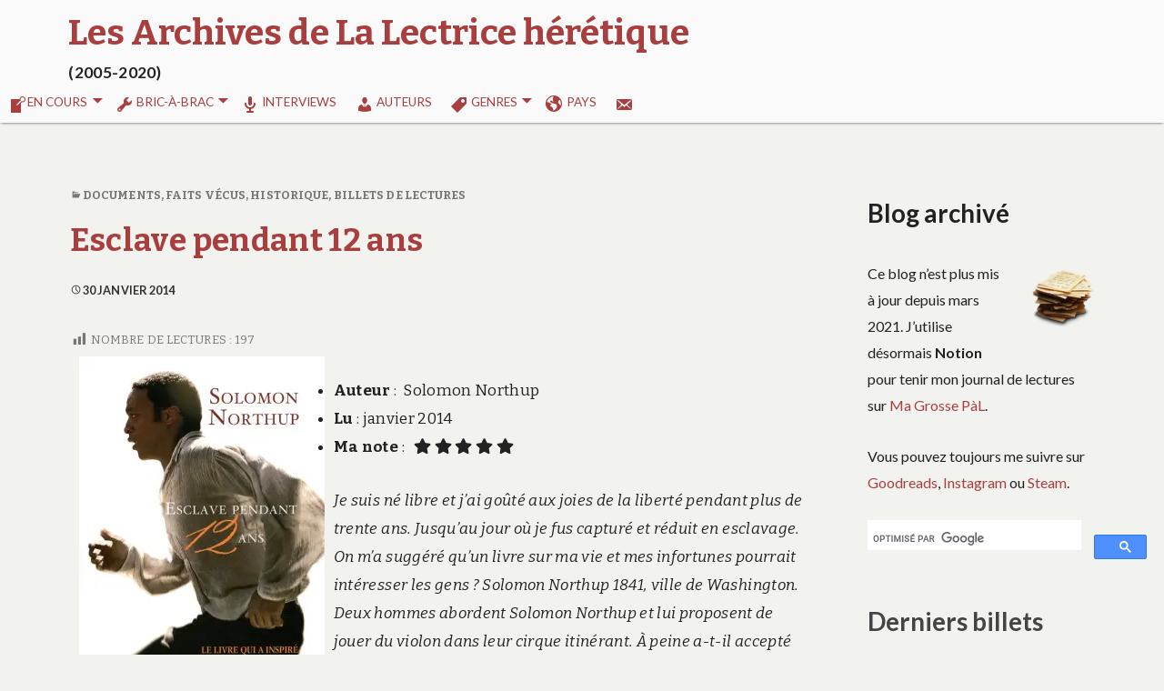

--- FILE ---
content_type: text/html; charset=UTF-8
request_url: https://lectrice-heretique.com/esclave-pendant-12-ans
body_size: 17150
content:
<!DOCTYPE html><html lang="fr-FR"><head><meta charset="UTF-8"><meta name="viewport" content="width=device-width, initial-scale=1.0" /><link rel="stylesheet" media="print" onload="this.onload=null;this.media='all';" id="ao_optimized_gfonts" href="https://fonts.googleapis.com/css?family=Dosis:400%7CLato%3A300italic%2C400italic%2C700italic%2C900italic%2C300%2C400%2C700%2C900%7CBitter%3A400italic%2C400%2C700%7CInconsolata%3A400%2C700&#038;subset=latin%2Clatin%2Clatin-ext&amp;display=swap"><link rel="profile" href="https://gmpg.org/xfn/11" /><meta name='robots' content='index, follow, max-image-preview:large, max-snippet:-1, max-video-preview:-1' /><meta name="google-site-verification" content="K6I9Wv7nX_tfsDGXEePEVtaHrRA0S07GVxGJSfPZW-w" /><link media="all" href="https://lectrice-heretique.com/wp-content/cache/autoptimize/css/autoptimize_84a4891913f9107422b459449c6ca34c.css" rel="stylesheet"><style media="screen">body{font-family:"Dosis",arial,sans-serif}
span.entry-subtitle{display:block;font-size:.53333333333333em}#comments .comments-title span.entry-subtitle{display:none}</style><title>Esclave pendant 12 ans</title><meta name="description" content="Auteur :  Solomon Northup Lu : janvier 2014 Ma note :        Je suis né libre et j&#039;ai goûté aux joies de la liberté pendant plus de trente ans. Jusqu&#039;au" /><link rel="canonical" href="https://lectrice-heretique.com/esclave-pendant-12-ans" /><meta property="og:locale" content="fr_FR" /><meta property="og:type" content="article" /><meta property="og:title" content="Esclave pendant 12 ans" /><meta property="og:description" content="Auteur :  Solomon Northup Lu : janvier 2014 Ma note :        Je suis né libre et j&#039;ai goûté aux joies de la liberté pendant plus de trente ans. Jusqu&#039;au" /><meta property="og:url" content="https://lectrice-heretique.com/esclave-pendant-12-ans" /><meta property="og:site_name" content="Les Archives de La Lectrice hérétique" /><meta property="article:published_time" content="2014-01-30T14:39:33+00:00" /><meta property="article:modified_time" content="2017-09-09T16:03:06+00:00" /><meta property="og:image" content="https://i1.wp.com/lectrice-heretique.com/wp-content/uploads/2014/01/northup.jpg?fit=337%2C548&ssl=1" /><meta property="og:image:width" content="337" /><meta property="og:image:height" content="548" /><meta property="og:image:type" content="image/jpeg" /><meta name="author" content="Olivia Lanchois" /><meta name="twitter:card" content="summary_large_image" /><meta name="twitter:creator" content="@myinnershelf" /><meta name="twitter:site" content="@myinnershelf" /><meta name="twitter:label1" content="Écrit par" /><meta name="twitter:data1" content="Olivia Lanchois" /><meta name="twitter:label2" content="Durée de lecture estimée" /><meta name="twitter:data2" content="5 minutes" /> <script data-jetpack-boost="ignore" type="application/ld+json" class="yoast-schema-graph">{"@context":"https://schema.org","@graph":[{"@type":"Article","@id":"https://lectrice-heretique.com/esclave-pendant-12-ans#article","isPartOf":{"@id":"https://lectrice-heretique.com/esclave-pendant-12-ans"},"author":{"name":"Olivia Lanchois","@id":"https://lectrice-heretique.com/#/schema/person/665a2f3599547d4f6ddeed3db93d2d0c"},"headline":"Esclave pendant 12 ans","datePublished":"2014-01-30T14:39:33+00:00","dateModified":"2017-09-09T16:03:06+00:00","mainEntityOfPage":{"@id":"https://lectrice-heretique.com/esclave-pendant-12-ans"},"wordCount":1097,"publisher":{"@id":"https://lectrice-heretique.com/#/schema/person/665a2f3599547d4f6ddeed3db93d2d0c"},"image":{"@id":"https://lectrice-heretique.com/esclave-pendant-12-ans#primaryimage"},"thumbnailUrl":"https://i0.wp.com/lectrice-heretique.com/wp-content/uploads/2014/01/northup.jpg?fit=337%2C548&ssl=1","keywords":["Esclavage","États-Unis","Histoire","NORTHUP Solomon","Excellent","Littérature anglophone"],"articleSection":["Documents, faits vécus","Historique","Billets de lectures"],"inLanguage":"fr-FR"},{"@type":"WebPage","@id":"https://lectrice-heretique.com/esclave-pendant-12-ans","url":"https://lectrice-heretique.com/esclave-pendant-12-ans","name":"Esclave pendant 12 ans","isPartOf":{"@id":"https://lectrice-heretique.com/#website"},"primaryImageOfPage":{"@id":"https://lectrice-heretique.com/esclave-pendant-12-ans#primaryimage"},"image":{"@id":"https://lectrice-heretique.com/esclave-pendant-12-ans#primaryimage"},"thumbnailUrl":"https://i0.wp.com/lectrice-heretique.com/wp-content/uploads/2014/01/northup.jpg?fit=337%2C548&ssl=1","datePublished":"2014-01-30T14:39:33+00:00","dateModified":"2017-09-09T16:03:06+00:00","description":"Auteur :  Solomon Northup Lu : janvier 2014 Ma note :        Je suis né libre et j'ai goûté aux joies de la liberté pendant plus de trente ans. Jusqu'au","breadcrumb":{"@id":"https://lectrice-heretique.com/esclave-pendant-12-ans#breadcrumb"},"inLanguage":"fr-FR","potentialAction":[{"@type":"ReadAction","target":["https://lectrice-heretique.com/esclave-pendant-12-ans"]}]},{"@type":"ImageObject","inLanguage":"fr-FR","@id":"https://lectrice-heretique.com/esclave-pendant-12-ans#primaryimage","url":"https://i0.wp.com/lectrice-heretique.com/wp-content/uploads/2014/01/northup.jpg?fit=337%2C548&ssl=1","contentUrl":"https://i0.wp.com/lectrice-heretique.com/wp-content/uploads/2014/01/northup.jpg?fit=337%2C548&ssl=1","width":337,"height":548},{"@type":"BreadcrumbList","@id":"https://lectrice-heretique.com/esclave-pendant-12-ans#breadcrumb","itemListElement":[{"@type":"ListItem","position":1,"name":"Accueil","item":"https://lectrice-heretique.com/"},{"@type":"ListItem","position":2,"name":"Esclave pendant 12 ans"}]},{"@type":"WebSite","@id":"https://lectrice-heretique.com/#website","url":"https://lectrice-heretique.com/","name":"La lectrice hérétique","description":"(2005-2020)","publisher":{"@id":"https://lectrice-heretique.com/#/schema/person/665a2f3599547d4f6ddeed3db93d2d0c"},"potentialAction":[{"@type":"SearchAction","target":{"@type":"EntryPoint","urlTemplate":"https://lectrice-heretique.com/?s={search_term_string}"},"query-input":{"@type":"PropertyValueSpecification","valueRequired":true,"valueName":"search_term_string"}}],"inLanguage":"fr-FR"},{"@type":["Person","Organization"],"@id":"https://lectrice-heretique.com/#/schema/person/665a2f3599547d4f6ddeed3db93d2d0c","name":"Olivia Lanchois","image":{"@type":"ImageObject","inLanguage":"fr-FR","@id":"https://lectrice-heretique.com/#/schema/person/image/","url":"https://secure.gravatar.com/avatar/dcc02e3298a661097e91dfd7f987d574edd901bcf45de84d16c25c9229e200a1?s=96&r=g","contentUrl":"https://secure.gravatar.com/avatar/dcc02e3298a661097e91dfd7f987d574edd901bcf45de84d16c25c9229e200a1?s=96&r=g","caption":"Olivia Lanchois"},"logo":{"@id":"https://lectrice-heretique.com/#/schema/person/image/"},"description":"Créatrice de calembours pas chers sous le pseudo de Jeanne Héralphion. Lectrice, photomane &amp; barbouilleuse. Gameuse et généalogiste du dimanche. Je collectionne trop de trucs.","sameAs":["https://lectrice-heretique.com","http://instagram.com/oken.willow"]}]}</script> <link rel='dns-prefetch' href='//stats.wp.com' /><link rel='dns-prefetch' href='//use.fontawesome.com' /><link rel='dns-prefetch' href='//v0.wordpress.com' /><link rel='preconnect' href='//i0.wp.com' /><link href='https://fonts.gstatic.com' crossorigin='anonymous' rel='preconnect' /><link rel="alternate" type="application/rss+xml" title="Les Archives de La Lectrice hérétique &raquo; Flux" href="https://lectrice-heretique.com/feed" /><link rel="alternate" type="application/rss+xml" title="Les Archives de La Lectrice hérétique &raquo; Flux des commentaires" href="https://lectrice-heretique.com/comments/feed" /><link rel='stylesheet' id='dashicons-css' href='https://lectrice-heretique.com/wp-includes/css/dashicons.min.css?ver=d0597e7e31b98f53c2186bf9d21cafba' media='all' /><link rel='stylesheet' id='bfa-font-awesome-css' href='https://use.fontawesome.com/releases/v5.15.4/css/all.css?ver=2.0.3' media='all' /><link rel='stylesheet' id='bfa-font-awesome-v4-shim-css' href='https://use.fontawesome.com/releases/v5.15.4/css/v4-shims.css?ver=2.0.3' media='all' />   <link rel="https://api.w.org/" href="https://lectrice-heretique.com/wp-json/" /><link rel="alternate" title="JSON" type="application/json" href="https://lectrice-heretique.com/wp-json/wp/v2/posts/15315" /><link rel="icon" href="https://i0.wp.com/lectrice-heretique.com/wp-content/uploads/2024/11/cropped-IMG_1618-scaled-2.jpg?fit=32%2C32&#038;ssl=1" sizes="32x32" /><link rel="icon" href="https://i0.wp.com/lectrice-heretique.com/wp-content/uploads/2024/11/cropped-IMG_1618-scaled-2.jpg?fit=192%2C192&#038;ssl=1" sizes="192x192" /><link rel="apple-touch-icon" href="https://i0.wp.com/lectrice-heretique.com/wp-content/uploads/2024/11/cropped-IMG_1618-scaled-2.jpg?fit=180%2C180&#038;ssl=1" /><meta name="msapplication-TileImage" content="https://i0.wp.com/lectrice-heretique.com/wp-content/uploads/2024/11/cropped-IMG_1618-scaled-2.jpg?fit=270%2C270&#038;ssl=1" /></head><body data-rsssl=1 class="wp-singular post-template-default single single-post postid-15315 single-format-standard wp-embed-responsive wp-theme-femina wc-shortcodes-font-awesome-enabled" ><div id="container"><header id="masthead" class="site-header" role="banner"> <a class="screen-reader-text skip-link" href="#main-content">Aller au contenu principal</a> <a class="screen-reader-text skip-link" href="#sidebar-widget-areas">Aller à la barre latérale</a><div id="pre-menu"></div><div id="site-identity"> <a class="home-link" href="https://lectrice-heretique.com/" title="Les Archives de La Lectrice hérétique" rel="home"><h1 class="site-title">Les Archives de La Lectrice hérétique</h1><h2 class="site-description">(2005-2020)</h2> </a></div> <button id="nav-button" class="menu-toggle" role="navigation button">Menu</button><div id="navigation"><nav id="main-menu" class="site-navigation primary-navigation" role="navigation" aria-label="Menu principal"><ul id="primary-menu" class="menu"><li id="menu-item-11205" class="menu-item menu-item-type-custom menu-item-object-custom menu-item-has-children menu-item-11205"><a title="En cours"><span class="dashicons dashicons-pressthis"></span>En cours</a><ul class="sub-menu"><li id="menu-item-10131" class="menu-item menu-item-type-post_type menu-item-object-page menu-item-10131"><a href="https://lectrice-heretique.com/series-en-cours"><i class="fa fa-stack-overflow"></i><span class="fontawesome-text"> La loi des séries</span></a></li><li id="menu-item-24231" class="menu-item menu-item-type-custom menu-item-object-custom menu-item-24231"><a href="https://ma-grosse-pal.notion.site/Grosses-statistiques-depuis-2006-d5876ab369c843c19b50d15482b2fa96"><i class="fa fa-chart-area"></i><span class="fontawesome-text"> Statistiques</span></a></li></ul></li><li id="menu-item-7191" class="sub-menu-columns menu-item menu-item-type-custom menu-item-object-custom menu-item-has-children menu-item-7191"><a href="#"><span class="dashicons dashicons-admin-tools"></span> Bric-à-brac</a><ul class="sub-menu"><li id="menu-item-24569" class="menu-item menu-item-type-post_type menu-item-object-page menu-item-24569"><a href="https://lectrice-heretique.com/matricule-et-pedigree"><i class="fa fa-user"></i><span class="fontawesome-text"> À propos</span></a></li><li id="menu-item-29284" class="menu-item menu-item-type-taxonomy menu-item-object-category menu-item-29284"><a href="https://lectrice-heretique.com/category/bazar"><i class="fa fa-archive"></i><span class="fontawesome-text"> Hors chroniques</span></a></li><li id="menu-item-20716" class="menu-item menu-item-type-post_type menu-item-object-page menu-item-20716"><a href="https://lectrice-heretique.com/dedicaces"><i class="fa fa-pencil"></i><span class="fontawesome-text"> Dédicaces &#038; rencontres d’auteurs</span></a></li><li id="menu-item-16215" class="menu-item menu-item-type-post_type menu-item-object-page menu-item-16215"><a href="https://lectrice-heretique.com/services-de-presse"><i class="fa fa-calendar"></i><span class="fontawesome-text"> Services de presse lus</span></a></li><li id="menu-item-19142" class="menu-item menu-item-type-post_type menu-item-object-page menu-item-19142"><a href="https://lectrice-heretique.com/partenaires"><i class="fa fa-users"></i><span class="fontawesome-text"> Partenaires</span></a></li><li id="menu-item-19867" class="menu-item menu-item-type-post_type menu-item-object-page menu-item-19867"><a href="https://lectrice-heretique.com/bilans"><i class="fa fa-pie-chart"></i><span class="fontawesome-text"> Bilans</span></a></li><li id="menu-item-10029" class="menu-item menu-item-type-post_type menu-item-object-page menu-item-10029"><a href="https://lectrice-heretique.com/logos-so-bristish"><i class="fa fa-gift"></i><span class="fontawesome-text"> Goodies !</span></a></li><li id="menu-item-29486" class="menu-item menu-item-type-post_type menu-item-object-page menu-item-29486"><a href="https://lectrice-heretique.com/archives"><i class="fa fa-hourglass"></i><span class="fontawesome-text"> Archives chronologiques</span></a></li><li id="menu-item-23735" class="menu-item menu-item-type-post_type menu-item-object-page menu-item-23735"><a href="https://lectrice-heretique.com/boite-a-outils"><i class="fa fa-wrench"></i><span class="fontawesome-text"> Boîte à outils</span></a></li><li id="menu-item-7185" class="menu-item menu-item-type-post_type menu-item-object-page menu-item-7185"><a href="https://lectrice-heretique.com/piste-aux-etoiles"><i class="fa fa-star"></i><span class="fontawesome-text"> Piste aux étoiles</span></a></li><li id="menu-item-7922" class="menu-item menu-item-type-post_type menu-item-object-page menu-item-7922"><a href="https://lectrice-heretique.com/interviews"><i class="fa fa-envelope"></i><span class="fontawesome-text"> Vous êtes auteur ?</span></a></li><li id="menu-item-26496" class="menu-item menu-item-type-post_type menu-item-object-page menu-item-26496"><a href="https://lectrice-heretique.com/newsletter"><i class="fa fa-paper-plane"></i><span class="fontawesome-text"> Pour rester à jour !</span></a></li></ul></li><li id="menu-item-31810" class="menu-item menu-item-type-post_type menu-item-object-page menu-item-31810"><a href="https://lectrice-heretique.com/listes-des-auteurs-interviewes"><span class="dashicons dashicons-microphone"></span> Interviews</a></li><li id="menu-item-25775" class="menu-item menu-item-type-custom menu-item-object-custom menu-item-25775"><a href="https://lectrice-heretique.com/auteurs"><span class="dashicons dashicons-businessperson"></span> Auteurs</a></li><li id="menu-item-17629" class="sub-menu-columns menu-item menu-item-type-custom menu-item-object-custom menu-item-has-children menu-item-17629"><a href="#"><span class="dashicons dashicons-tag"></span> Genres</a><ul class="sub-menu"><li id="menu-item-24462" class="menu-item menu-item-type-taxonomy menu-item-object-category menu-item-24462"><a href="https://lectrice-heretique.com/category/genres/angoisse-suspens-genres"><i class="fa fa-meh-o"></i><span class="fontawesome-text"> Angoisse, horreur</span></a></li><li id="menu-item-24463" class="menu-item menu-item-type-taxonomy menu-item-object-category menu-item-24463"><a href="https://lectrice-heretique.com/category/genres/animalier-genres"><i class="fa fa-paw"></i><span class="fontawesome-text"> Animalier</span></a></li><li id="menu-item-24464" class="menu-item menu-item-type-taxonomy menu-item-object-category menu-item-24464"><a href="https://lectrice-heretique.com/category/genres/bd-mangas-genres"><i class="fa fa-photo"></i><span class="fontawesome-text"> B.D, Mangas</span></a></li><li id="menu-item-24465" class="menu-item menu-item-type-taxonomy menu-item-object-category menu-item-24465"><a href="https://lectrice-heretique.com/category/genres/autobiographie-genres"><i class="fa fa-bullhorn"></i><span class="fontawesome-text"> Bio et Autobiographie</span></a></li><li id="menu-item-24466" class="menu-item menu-item-type-taxonomy menu-item-object-category menu-item-24466"><a href="https://lectrice-heretique.com/category/genres/classiques-genres"><i class="fa fa-university"></i><span class="fontawesome-text"> Classiques</span></a></li><li id="menu-item-24467" class="menu-item menu-item-type-taxonomy menu-item-object-category menu-item-24467"><a href="https://lectrice-heretique.com/category/genres/conte-fable"><i class="fa fa-star"></i><span class="fontawesome-text"> Conte, fable</span></a></li><li id="menu-item-24468" class="menu-item menu-item-type-taxonomy menu-item-object-category menu-item-24468"><a href="https://lectrice-heretique.com/category/genres/contemporain"><i class="fa fa-industry"></i><span class="fontawesome-text"> Contemporain</span></a></li><li id="menu-item-24469" class="menu-item menu-item-type-taxonomy menu-item-object-category menu-item-24469"><a href="https://lectrice-heretique.com/category/genres/dicos-enclycopedies"><i class="fa fa-mortar-board"></i><span class="fontawesome-text"> Dicos, enclycopédies</span></a></li><li id="menu-item-24470" class="menu-item menu-item-type-taxonomy menu-item-object-category current-post-ancestor current-menu-parent current-post-parent menu-item-24470"><a href="https://lectrice-heretique.com/category/genres/documents-genres"><i class="fa fa-microphone"></i><span class="fontawesome-text"> Documents, faits vécus</span></a></li><li id="menu-item-24471" class="menu-item menu-item-type-taxonomy menu-item-object-category menu-item-24471"><a href="https://lectrice-heretique.com/category/genres/esoterisme-genres"><i class="fa fa-flash"></i><span class="fontawesome-text"> Ésotérisme</span></a></li><li id="menu-item-24472" class="menu-item menu-item-type-taxonomy menu-item-object-category menu-item-24472"><a href="https://lectrice-heretique.com/category/genres/fantastique-genres"><i class="fa fa-magic"></i><span class="fontawesome-text"> Fantastique</span></a></li><li id="menu-item-24473" class="menu-item menu-item-type-taxonomy menu-item-object-category menu-item-24473"><a href="https://lectrice-heretique.com/category/genres/fantasy-genres"><i class="fa fa-magic"></i><span class="fontawesome-text"> Fantasy</span></a></li><li id="menu-item-24474" class="menu-item menu-item-type-taxonomy menu-item-object-category menu-item-24474"><a href="https://lectrice-heretique.com/category/genres/gothique-genres"><i class="fa fa-moon-o"></i><span class="fontawesome-text"> Gothique</span></a></li><li id="menu-item-24475" class="menu-item menu-item-type-taxonomy menu-item-object-category current-post-ancestor current-menu-parent current-post-parent menu-item-24475"><a href="https://lectrice-heretique.com/category/genres/historique-genres"><i class="fa fa-hourglass-half"></i><span class="fontawesome-text"> Historique</span></a></li><li id="menu-item-24476" class="menu-item menu-item-type-taxonomy menu-item-object-category menu-item-24476"><a href="https://lectrice-heretique.com/category/genres/humour-genres"><i class="fa fa-smile-o"></i><span class="fontawesome-text"> Humour</span></a></li><li id="menu-item-24477" class="menu-item menu-item-type-taxonomy menu-item-object-category menu-item-24477"><a href="https://lectrice-heretique.com/category/genres/illustre"><i class="fa fa-paint-brush"></i><span class="fontawesome-text"> Illustré</span></a></li><li id="menu-item-24478" class="menu-item menu-item-type-taxonomy menu-item-object-category menu-item-24478"><a href="https://lectrice-heretique.com/category/genres/jeunesse-genres"><i class="fa fa-child"></i><span class="fontawesome-text"> Jeunesse</span></a></li><li id="menu-item-24479" class="menu-item menu-item-type-taxonomy menu-item-object-category menu-item-24479"><a href="https://lectrice-heretique.com/category/genres/photos"><i class="fa fa-camera"></i><span class="fontawesome-text"> Photos</span></a></li><li id="menu-item-24484" class="menu-item menu-item-type-taxonomy menu-item-object-category menu-item-24484"><a href="https://lectrice-heretique.com/category/genres/polars-thrillers-genres"><i class="fa fa-search"></i><span class="fontawesome-text"> Polars &#038; thrillers</span></a></li><li id="menu-item-24480" class="menu-item menu-item-type-taxonomy menu-item-object-category menu-item-24480"><a href="https://lectrice-heretique.com/category/genres/psychologique"><i class="fa fa-h-square"></i><span class="fontawesome-text"> Psychologique</span></a></li><li id="menu-item-24481" class="menu-item menu-item-type-taxonomy menu-item-object-category menu-item-24481"><a href="https://lectrice-heretique.com/category/genres/recueil"><i class="fa fa-stack-overflow"></i><span class="fontawesome-text"> Recueil</span></a></li><li id="menu-item-24482" class="menu-item menu-item-type-taxonomy menu-item-object-category menu-item-24482"><a href="https://lectrice-heretique.com/category/genres/science-fiction-genres"><i class="fa fa-rocket"></i><span class="fontawesome-text"> Science fiction</span></a></li></ul></li><li id="menu-item-28341" class="menu-item menu-item-type-post_type menu-item-object-page menu-item-28341"><a href="https://lectrice-heretique.com/langue-et-pays"><span class="dashicons dashicons-admin-site"></span> Pays</a></li><li id="menu-item-22647" class="menu-item menu-item-type-post_type menu-item-object-page menu-item-22647"><a href="https://lectrice-heretique.com/mecrire"><span class="dashicons dashicons-email-alt"></span></a></li></ul></nav></div></header><main id="main" role="main"><div id="main-content" ><article id="post-15315" class="post-15315 post type-post status-publish format-standard has-post-thumbnail hentry category-documents-genres category-historique-genres category-billets-de-lectures tag-esclavage tag-usa tag-histoire tag-northup-solomon tag-excellent tag-litterature-anglophone"><header class="entry-header"><div class="entry-meta"><span class="cat-links"><span class="genericon genericon-category" aria-hidden="true"></span><a href="https://lectrice-heretique.com/category/genres/documents-genres" rel="category tag">Documents, faits vécus</a>, <a href="https://lectrice-heretique.com/category/genres/historique-genres" rel="category tag">Historique</a>, <a href="https://lectrice-heretique.com/category/billets-de-lectures" rel="category tag">Billets de lectures</a></span></div><h1 class="entry-title"><a href="https://lectrice-heretique.com/esclave-pendant-12-ans" rel="bookmark">Esclave pendant 12 ans</a></h1> <span class="byline"> par <a href="https://lectrice-heretique.com/author/lolotte" class="entry-author" rel="author">Olivia Lanchois</a> </span> <span class="entry-meta"> <a href="https://lectrice-heretique.com/2014/01/30" rel="bookmark" class="entry-date"><span class="genericon genericon-time" aria-hidden="true"></span><time datetime="2014-01-30T15:39:33+01:00">30 janvier 2014</time></a> </span></header><div class="entry-content"><div class="post-views content-post post-15315 entry-meta load-static"> <span class="post-views-icon dashicons dashicons-chart-bar"></span> <span class="post-views-label">Nombre de lectures :</span> <span class="post-views-count">197</span></div><p style="text-align: center;"><img data-recalc-dims="1" fetchpriority="high" decoding="async" data-attachment-id="15318" data-permalink="https://lectrice-heretique.com/esclave-pendant-12-ans/northup-2" data-orig-file="https://i0.wp.com/lectrice-heretique.com/wp-content/uploads/2014/01/northup1.jpg?fit=1400%2C2280&amp;ssl=1" data-orig-size="1400,2280" data-comments-opened="1" data-image-meta='{"aperture":"0","credit":"","camera":"","caption":"","created_timestamp":"0","copyright":"","focal_length":"0","iso":"0","shutter_speed":"0","title":""}' data-image-title="northup" data-image-description="" data-image-caption="" data-medium-file="https://i0.wp.com/lectrice-heretique.com/wp-content/uploads/2014/01/northup1.jpg?fit=184%2C300&amp;ssl=1" data-large-file="https://i0.wp.com/lectrice-heretique.com/wp-content/uploads/2014/01/northup1.jpg?fit=628%2C1024&amp;ssl=1" class="wp-image-15318 alignleft" style="margin-left: 10px; margin-right: 10px;" src="https://i0.wp.com/lectrice-heretique.com/wp-content/uploads/2014/01/northup1.jpg?resize=270%2C438&#038;ssl=1" alt="northup1 628x1024 - Esclave pendant 12 ans" width="270" height="438" title="Esclave pendant 12 ans"></p><ul><li><strong>Auteur </strong>:&nbsp; Solomon Northup</li><li><strong>Lu </strong>: janvier 2014</li><li><strong>Ma note </strong>: &nbsp; <i class="fa fa-star "></i>&nbsp;<i class="fa fa-star "></i>&nbsp;<i class="fa fa-star "></i>&nbsp;<i class="fa fa-star "></i>&nbsp;<i class="fa fa-star "></i></li></ul><p><em>Je suis n&eacute; libre et j&rsquo;ai go&ucirc;t&eacute; aux joies de la libert&eacute; pendant plus de trente ans. Jusqu&rsquo;au jour o&ugrave; je fus captur&eacute; et r&eacute;duit en esclavage. On m&rsquo;a sugg&eacute;r&eacute; qu&rsquo;un livre sur ma vie et mes infortunes pourrait int&eacute;resser les gens ? Solomon Northup 1841, ville de Washington. Deux hommes abordent Solomon Northup et lui proposent de jouer du violon dans leur cirque itin&eacute;rant. &Agrave; peine a-t-il accept&eacute; de les suivre qu&rsquo;il est drogu&eacute; et enlev&eacute;. Son identit&eacute; est effac&eacute;e et il est contraint de se pr&eacute;senter comme un esclave de naissance. Pendant douze terribles ann&eacute;es, Solomon est vendu de propri&eacute;t&eacute; en propri&eacute;t&eacute;, travaillant dans les champs de coton ou sur des chantiers de construction en Louisiane. Dormant &agrave; m&ecirc;me le sol poussi&eacute;reux, affam&eacute;, fouett&eacute;, il est menac&eacute; de mort par des ma&icirc;tres qui le consid&egrave;rent comme un sous-homme. Seule sa volont&eacute; de fer lui permet de ne pas sombrer dans la folie. Car Northup n&rsquo;a qu&rsquo;un objectif : survivre pour retrouver sa femme et ses trois enfants. Il ne laisse pas la cruaut&eacute; le briser, et n&rsquo;oublie jamais qui il est r&eacute;ellement : un homme pr&ecirc;t &agrave; tout pour retrouver sa libert&eacute;.</em></p><h2><i class="fa fa-pencil "></i>&nbsp;Mon avis</h2><p>Il est rare voire impossible que je lise un livre apr&egrave;s l&rsquo;avoir vu au cin&eacute;ma. En l&rsquo;occurrence, j&rsquo;ai vu le film &agrave; mi-chemin de ma lecture, et le plaisir n&rsquo;en a &eacute;t&eacute; que plus grand.</p><p>Le r&eacute;cit de Solomon Northup a &eacute;t&eacute; publi&eacute; peu de temps apr&egrave;s sa lib&eacute;ration, il y relate son enl&egrave;vement et ses douze ann&eacute;es d&rsquo;esclavage en Louisiane, loin des siens, loin de l&rsquo;&eacute;tat de New York, o&ugrave; il est n&eacute; libre. Mari&eacute;, p&egrave;re de trois enfants et propri&eacute;taire d&rsquo;une maison, Solomon est un homme &eacute;duqu&eacute;, travailleur, et plein d&rsquo;espoir. Tromp&eacute; par deux faux employeurs, il sera drogu&eacute; et vendu &agrave; une n&eacute;grerie avant d&rsquo;&ecirc;tre envoy&eacute; en Louisiane, puis revendu &agrave; des planteurs. Tr&egrave;s vite, Solomon comprend qu&rsquo;il ne sert &agrave; rien de clamer son statut d&rsquo;homme libre ou son identit&eacute;, pour tous, il est d&eacute;sormais un esclave en fuite connu sous le nom de Platt. Affirmer le contraire lui vaudra au mieux d&rsquo;&ecirc;tre sauvagement battu, au pire, la mort. Vendu &agrave; un premier planteur&nbsp; du nom de William Ford, il sera ensuite c&eacute;d&eacute; pour dettes &agrave; Tibeats, un charpentier cruel et violent, et dont l&rsquo;animosit&eacute; vaudra &agrave; Solomon de fr&ocirc;ler plusieurs fois la mise &agrave; mort. Secouru par Ford, il finir par &ecirc;tre vendu &agrave; un autre planteur, tout aussi violent, mais ne faisant pas de fixation particuli&egrave;re sur Solomon. Epps sera le nouveau ma&icirc;tre de Solomon durant dix ans, jusqu&rsquo;&agrave; sa lib&eacute;ration.</p><p>Solomon relate sa vie d&rsquo;esclave avec une grande pudeur, il semble m&ecirc;me bienveillant &agrave; l&rsquo;&eacute;gard de Ford, dont il dit qu'&nbsp;&raquo;il n&rsquo;y eut jamais de chr&eacute;tien plus aimable, noble et sinc&egrave;re&nbsp;&raquo;, car ce dernier, s&rsquo;il se montre relativement bon envers ses esclaves, ne trouve rien de plus normal que de poss&eacute;der des &ecirc;tres humains, c&rsquo;est pour lui dans l&rsquo;ordre des choses, n&rsquo;ayant jamais connu un autre mode de pens&eacute;e ou de vie. Solomon n&rsquo;en demeure pas moins lucide quant au v&eacute;ritable caract&egrave;re de ses autres propri&eacute;taires. Epps, alcoolique, col&eacute;rique et hyper-violent, a souvent des acc&egrave;s de violence dont ses esclaves font les frais. C&rsquo;est le mod&egrave;le de l&rsquo;esclavagiste brutal, tortionnaire, qui ne voit dans l&rsquo;homme noir qu&rsquo;un animal utile. Le narrateur ne nous &eacute;pargne rien, il raconte ce qu&rsquo;il a v&eacute;cu avec une grande modestie, pr&eacute;cisant qu&rsquo;il ne parle que des planteurs qu&rsquo;il a connus, et de leurs m&eacute;thodes, et ne s&rsquo;avance pas &agrave; &eacute;voquer l&rsquo;ensemble de l&rsquo;esclavagisme, car il ignore comme cela se passe ailleurs. Certains passages sont assez durs, la violence nous est pr&eacute;sent&eacute;e telle quelle, sans fioriture, dans toute sa froideur. Durant toute sa captivit&eacute;, Solomon garde le secret de sa v&eacute;ritable identit&eacute;, sous peine d&rsquo;&ecirc;tre trahi par d&rsquo;autres esclaves, ou puni (voire tu&eacute;) par les Blancs. La fuite &eacute;tant impossible sans trouver la mort &agrave; coup s&ucirc;r, il doit se borner &agrave; attendre une occasion. Celle-ci se pr&eacute;sentera au bout de douze ans, en la personne d&rsquo;un charpentier canadien itin&eacute;rant, dont les id&eacute;es progressistes et humanistes tranchent avec les mentalit&eacute;s locales.</p><p>Un t&eacute;moignage poignant, n&eacute;cessaire, tout comme <a title="http://www.allocine.fr/film/fichefilm_gen_cfilm=196885.html" href="http://www.allocine.fr/film/fichefilm_gen_cfilm=196885.html" target="_blank">le film de Steve McQueen</a>, une r&eacute;ussite au-del&agrave; de mes esp&eacute;rances, puisque l&rsquo;accent est mis sur les personnages et leur ressenti. On retrouve ce que j&rsquo;aime dans le cin&eacute;ma anglais socio-r&eacute;aliste, pas de grands effets, pas de fioritures, mais de la sobri&eacute;t&eacute;, de la profondeur, des acteurs plus vrais que nature. Les d&eacute;cors sont somptueux, mais pas &agrave; outrance, juste le n&eacute;cessaire, on a beaucoup de plans serr&eacute;s, de gros plans, et le r&eacute;alisateur n&rsquo;h&eacute;site pas &agrave; rester d&rsquo;interminables, mais sublimes secondes sur un gros plan de Solomon, perdu dans ses pens&eacute;es et dans ses peurs, ignorant s&rsquo;il peut encore se raccrocher &agrave; son dernier espoir.</p><figure id="attachment_15319" aria-describedby="caption-attachment-15319" style="width: 661px" class="wp-caption aligncenter"><a href="https://i0.wp.com/lectrice-heretique.com/wp-content/uploads/2014/01/12YearsaSlave.jpg?ssl=1"><img data-recalc-dims="1" decoding="async" data-attachment-id="15319" data-permalink="https://lectrice-heretique.com/esclave-pendant-12-ans/12yearsaslave" data-orig-file="https://i0.wp.com/lectrice-heretique.com/wp-content/uploads/2014/01/12YearsaSlave.jpg?fit=940%2C400&amp;ssl=1" data-orig-size="940,400" data-comments-opened="1" data-image-meta='{"aperture":"0","credit":"","camera":"","caption":"","created_timestamp":"0","copyright":"","focal_length":"0","iso":"0","shutter_speed":"0","title":""}' data-image-title="12YearsaSlave" data-image-description="" data-image-caption="" data-medium-file="https://i0.wp.com/lectrice-heretique.com/wp-content/uploads/2014/01/12YearsaSlave.jpg?fit=270%2C114&amp;ssl=1" data-large-file="https://i0.wp.com/lectrice-heretique.com/wp-content/uploads/2014/01/12YearsaSlave.jpg?fit=825%2C351&amp;ssl=1" class=" wp-image-15319" style="border: 1px solid #c1c6c0;" src="https://i0.wp.com/lectrice-heretique.com/wp-content/uploads/2014/01/12YearsaSlave.jpg?resize=661%2C281&#038;ssl=1" alt="12YearsaSlave - Esclave pendant 12 ans" width="661" height="281" srcset="https://i0.wp.com/lectrice-heretique.com/wp-content/uploads/2014/01/12YearsaSlave.jpg?w=940&amp;ssl=1 940w, https://i0.wp.com/lectrice-heretique.com/wp-content/uploads/2014/01/12YearsaSlave.jpg?resize=300%2C127&amp;ssl=1 300w" sizes="(max-width: 661px) 100vw, 661px" title="Esclave pendant 12 ans"></a><figcaption id="caption-attachment-15319" class="wp-caption-text">L&rsquo;un des plans les plus long et les plus poignants du film, o&ugrave; le r&eacute;alisateur prend le temps&hellip;</figcaption></figure><p>&nbsp;</p><p>Et pourtant, pas de longueurs dans le film, on y retrouve un Solomon d&eacute;licatement interpr&eacute;t&eacute; par <a title="Chiwetel Ejiofor" href="https://fr.wikipedia.org/wiki/Chiwetel_Ejiofor" target="_blank">Chiwetel Ejiofor</a>, un certes tr&egrave;s noble, mais l&acirc;che William Ford (<a title="Benedict Cumberbatch" href="https://fr.wikipedia.org/wiki/Benedict_Cumberbatch" target="_blank">Benedict Cumberbatch</a>), un abominable Epps (<a title="Michael Fassbender" href="https://fr.wikipedia.org/wiki/Michael_Fassbender" target="_blank">Michael Fassbender</a>), une Patsey d&eacute;sesp&eacute;r&eacute;e, mais toujours digne (<a title="Lupita Nyong'o" href="https://fr.wikipedia.org/wiki/Lupita_Nyong%27o" target="_blank">Lupita Nyong&rsquo;o</a>). Brad Pitt fait une modeste apparition dans un pourtant r&ocirc;le capital et un peu trop tronqu&eacute; &agrave; mon go&ucirc;t. La lecture du livre permet de mieux comprendre certains &eacute;v&eacute;nements pass&eacute;s sous silence ou raccourcis dans le film. Si <em>12 years a slave</em> est une adaptation plus que r&eacute;ussie, c&rsquo;est aussi un superbe film, loin de la grandiloquence am&eacute;ricaine, car Steve McQueen ne cherche pas &agrave; faire pleurer dans les chaumi&egrave;res, il raconte une histoire vraie.</p><p>&nbsp;</p><div class="sharedaddy sd-sharing-enabled"><div class="robots-nocontent sd-block sd-social sd-social-official sd-sharing"><h3 class="sd-title">Si tu kiffes dis-le &agrave; tes potes !</h3><div class="sd-content"><ul><li class="share-facebook"><div class="fb-share-button" data-href="https://lectrice-heretique.com/esclave-pendant-12-ans" data-layout="button_count"></div></li><li class="share-telegram"><a rel="nofollow noopener noreferrer" data-shared="sharing-telegram-15315" class="share-telegram sd-button" href="https://lectrice-heretique.com/esclave-pendant-12-ans?share=telegram" target="_blank" aria-labelledby="sharing-telegram-15315"> <span id="sharing-telegram-15315" hidden>Cliquez pour partager sur Telegram(ouvre dans une nouvelle fen&ecirc;tre)</span> <span>Telegram</span> </a></li><li class="share-mastodon"><a rel="nofollow noopener noreferrer" data-shared="sharing-mastodon-15315" class="share-mastodon sd-button" href="https://lectrice-heretique.com/esclave-pendant-12-ans?share=mastodon" target="_blank" aria-labelledby="sharing-mastodon-15315"> <span id="sharing-mastodon-15315" hidden>Cliquer pour partager sur Mastodon(ouvre dans une nouvelle fen&ecirc;tre)</span> <span>Mastodon</span> </a></li><li class="share-bluesky"><a rel="nofollow noopener noreferrer" data-shared="sharing-bluesky-15315" class="share-bluesky sd-button" href="https://lectrice-heretique.com/esclave-pendant-12-ans?share=bluesky" target="_blank" aria-labelledby="sharing-bluesky-15315"> <span id="sharing-bluesky-15315" hidden>Cliquer pour partager sur Bluesky(ouvre dans une nouvelle fen&ecirc;tre)</span> <span>Bluesky</span> </a></li><li class="share-threads"><a rel="nofollow noopener noreferrer" data-shared="sharing-threads-15315" class="share-threads sd-button" href="https://lectrice-heretique.com/esclave-pendant-12-ans?share=threads" target="_blank" aria-labelledby="sharing-threads-15315"> <span id="sharing-threads-15315" hidden>Cliquez pour partager sur Threads(ouvre dans une nouvelle fen&ecirc;tre)</span> <span>Threads</span> </a></li><li class="share-jetpack-whatsapp"><a rel="nofollow noopener noreferrer" data-shared="sharing-whatsapp-15315" class="share-jetpack-whatsapp sd-button" href="https://lectrice-heretique.com/esclave-pendant-12-ans?share=jetpack-whatsapp" target="_blank" aria-labelledby="sharing-whatsapp-15315"> <span id="sharing-whatsapp-15315" hidden>Cliquez pour partager sur WhatsApp(ouvre dans une nouvelle fen&ecirc;tre)</span> <span>WhatsApp</span> </a></li><li class="share-end"></ul></div></div></div><div id="jp-relatedposts" class="jp-relatedposts"><h3 class="jp-relatedposts-headline"><em>Similaire</em></h3></div></div><footer class="entry-footer"><div class="tag-links"><a href="https://lectrice-heretique.com/tag/esclavage" rel="tag">Esclavage</a>, <a href="https://lectrice-heretique.com/tag/usa" rel="tag">États-Unis</a>, <a href="https://lectrice-heretique.com/tag/histoire" rel="tag">Histoire</a>, <a href="https://lectrice-heretique.com/tag/northup-solomon" rel="tag">NORTHUP Solomon</a>, <a href="https://lectrice-heretique.com/tag/excellent" rel="tag">Excellent</a>, <a href="https://lectrice-heretique.com/tag/litterature-anglophone" rel="tag">Littérature anglophone</a></div><p class="written-by">Cet article a été écrit par <a href="https://lectrice-heretique.com/author/lolotte">Olivia Lanchois</a></p><div class="author-bio"><h3><a href="https://lectrice-heretique.com/author/lolotte" rel="author">À propos  Olivia Lanchois</a></h3> <img alt='' src='https://secure.gravatar.com/avatar/dcc02e3298a661097e91dfd7f987d574edd901bcf45de84d16c25c9229e200a1?s=72&#038;r=g' srcset='https://secure.gravatar.com/avatar/dcc02e3298a661097e91dfd7f987d574edd901bcf45de84d16c25c9229e200a1?s=144&#038;r=g 2x' class='avatar avatar-72 photo' height='72' width='72' decoding='async'/><p class="author-description">Créatrice de calembours pas chers sous le pseudo de Jeanne Héralphion.
Lectrice, photomane &amp; barbouilleuse. Gameuse et généalogiste du dimanche. Je collectionne trop de trucs.</p></div></footer><nav class="navigation post-navigation" aria-label="Publications"><h2 class="screen-reader-text">Navigation de l’article</h2><div class="nav-links"><div class="nav-previous"><a href="https://lectrice-heretique.com/lodyssee-de-lendurance" rel="prev"><span class="genericon genericon-previous" aria-hidden="true"></span> <span class="screen-reader-text">Article précédent :</span> <span class="post-title">L&rsquo;odyssée de l&rsquo;Endurance</span></a></div><div class="nav-next"><a href="https://lectrice-heretique.com/feuille-de-route-13" rel="next"><span class="post-title">Feuille de route #13</span><span class="screen-reader-text">Article suivant :</span> <span class="genericon genericon-next" aria-hidden="true"></span> </a></div></div></nav></article></div><div id="sidebar-widget-areas" class="sidebar-widget-areas" role="complementary"><div id="primary-sidebar" class="widget-area sidebar" role="complementary"><aside id="block-27" class="widget widget_block"><h2 class="wp-block-heading">Blog archivé</h2></aside><aside id="text-11" class="widget widget_text"><div class="textwidget"><p><strong><img loading="lazy" decoding="async" data-recalc-dims="1" class="noborder wp-image-32351 alignright" src="https://i0.wp.com/lectrice-heretique.com/wp-content/uploads/2020/11/pile.png?resize=68%2C68&#038;ssl=1" alt="" width="68" height="68" /></strong>Ce blog n&rsquo;est plus mis à jour depuis mars 2021. J&rsquo;utilise désormais <strong>Notion</strong> pour tenir mon journal de lectures sur <a href="https://ma-grosse-pal.notion.site/">Ma Grosse PàL</a>.</p><p>Vous pouvez toujours me suivre sur <a href="https://www.goodreads.com/user/show/996682-lectrice-h-r-tique" target="_blank" rel="noopener noreferrer">Goodreads</a>, <a href="https://www.instagram.com/oken.willow/" target="_blank" rel="noopener noreferrer">Instagram</a> ou <a href="https://steamcommunity.com/profiles/76561198151061075/">Steam</a>.</p></div></aside><aside id="block-3" class="widget widget_block widget_text"><p></p></aside><aside id="wgs_widget-2" class="widget widget_wgs_widget"><div class="wgs_wrapper"><div class="gcse-searchbox-only" data-resultsUrl="https://lectrice-heretique.com/search_gcse"></div></div></aside><aside id="recent-posts-widget-with-thumbnails-3" class="widget recent-posts-widget-with-thumbnails"><div id="rpwwt-recent-posts-widget-with-thumbnails-3" class="rpwwt-widget"><h2 class="widget-title">Derniers billets</h2><ul><li><a href="https://lectrice-heretique.com/les-feux-de-cibola"><img width="110" height="185" src="https://i0.wp.com/lectrice-heretique.com/wp-content/uploads/2020/03/feux-de-cibola.jpg?resize=110%2C185&amp;ssl=1" class="attachment-thumbnail size-thumbnail wp-post-image" alt="feux de cibola - Les feux de Cibola" decoding="async" loading="lazy" srcset="https://i0.wp.com/lectrice-heretique.com/wp-content/uploads/2020/03/feux-de-cibola.jpg?resize=110%2C185&amp;ssl=1 110w, https://i0.wp.com/lectrice-heretique.com/wp-content/uploads/2020/03/feux-de-cibola.jpg?zoom=2&amp;resize=110%2C185&amp;ssl=1 220w" sizes="auto, (max-width: 110px) 100vw, 110px" data-attachment-id="32137" data-permalink="https://lectrice-heretique.com/les-feux-de-cibola/feux-de-cibola" data-orig-file="https://i0.wp.com/lectrice-heretique.com/wp-content/uploads/2020/03/feux-de-cibola.jpg?fit=287%2C475&amp;ssl=1" data-orig-size="287,475" data-comments-opened="1" data-image-meta="{&quot;aperture&quot;:&quot;0&quot;,&quot;credit&quot;:&quot;&quot;,&quot;camera&quot;:&quot;&quot;,&quot;caption&quot;:&quot;&quot;,&quot;created_timestamp&quot;:&quot;0&quot;,&quot;copyright&quot;:&quot;&quot;,&quot;focal_length&quot;:&quot;0&quot;,&quot;iso&quot;:&quot;0&quot;,&quot;shutter_speed&quot;:&quot;0&quot;,&quot;title&quot;:&quot;&quot;,&quot;orientation&quot;:&quot;0&quot;}" data-image-title="feux-de-cibola" data-image-description="" data-image-caption="" data-medium-file="https://i0.wp.com/lectrice-heretique.com/wp-content/uploads/2020/03/feux-de-cibola.jpg?fit=181%2C300&amp;ssl=1" data-large-file="https://i0.wp.com/lectrice-heretique.com/wp-content/uploads/2020/03/feux-de-cibola.jpg?fit=287%2C475&amp;ssl=1" title="Les feux de Cibola" /></a><div class="rpwwt-post-categories">Polars, thrillers, Science fiction, Billets de lectures</div><div class="rpwwt-post-date">24 mars 2020</div></li><li><a href="https://lectrice-heretique.com/aurora"><img width="110" height="185" src="https://i0.wp.com/lectrice-heretique.com/wp-content/uploads/2020/03/aurora.jpg?resize=110%2C185&amp;ssl=1" class="attachment-thumbnail size-thumbnail wp-post-image" alt="aurora" decoding="async" loading="lazy" srcset="https://i0.wp.com/lectrice-heretique.com/wp-content/uploads/2020/03/aurora.jpg?resize=110%2C185&amp;ssl=1 110w, https://i0.wp.com/lectrice-heretique.com/wp-content/uploads/2020/03/aurora.jpg?zoom=2&amp;resize=110%2C185&amp;ssl=1 220w" sizes="auto, (max-width: 110px) 100vw, 110px" data-attachment-id="32087" data-permalink="https://lectrice-heretique.com/aurora/aurora" data-orig-file="https://i0.wp.com/lectrice-heretique.com/wp-content/uploads/2020/03/aurora.jpg?fit=305%2C475&amp;ssl=1" data-orig-size="305,475" data-comments-opened="1" data-image-meta="{&quot;aperture&quot;:&quot;0&quot;,&quot;credit&quot;:&quot;&quot;,&quot;camera&quot;:&quot;&quot;,&quot;caption&quot;:&quot;&quot;,&quot;created_timestamp&quot;:&quot;0&quot;,&quot;copyright&quot;:&quot;&quot;,&quot;focal_length&quot;:&quot;0&quot;,&quot;iso&quot;:&quot;0&quot;,&quot;shutter_speed&quot;:&quot;0&quot;,&quot;title&quot;:&quot;&quot;,&quot;orientation&quot;:&quot;0&quot;}" data-image-title="aurora" data-image-description="&lt;p&gt;aurora&lt;/p&gt;
" data-image-caption="" data-medium-file="https://i0.wp.com/lectrice-heretique.com/wp-content/uploads/2020/03/aurora.jpg?fit=193%2C300&amp;ssl=1" data-large-file="https://i0.wp.com/lectrice-heretique.com/wp-content/uploads/2020/03/aurora.jpg?fit=305%2C475&amp;ssl=1" title="aurora" /></a><div class="rpwwt-post-categories">Science fiction, Billets de lectures</div><div class="rpwwt-post-date">24 mars 2020</div></li><li><a href="https://lectrice-heretique.com/le-temps-de-la-haine"><img width="110" height="185" src="https://i0.wp.com/lectrice-heretique.com/wp-content/uploads/2020/02/temps-de-la-haine.jpg?resize=110%2C185&amp;ssl=1" class="attachment-thumbnail size-thumbnail wp-post-image" alt="temps-de-la-haine" decoding="async" loading="lazy" srcset="https://i0.wp.com/lectrice-heretique.com/wp-content/uploads/2020/02/temps-de-la-haine.jpg?resize=110%2C185&amp;ssl=1 110w, https://i0.wp.com/lectrice-heretique.com/wp-content/uploads/2020/02/temps-de-la-haine.jpg?zoom=2&amp;resize=110%2C185&amp;ssl=1 220w" sizes="auto, (max-width: 110px) 100vw, 110px" data-attachment-id="31938" data-permalink="https://lectrice-heretique.com/le-temps-de-la-haine/temps-de-la-haine" data-orig-file="https://i0.wp.com/lectrice-heretique.com/wp-content/uploads/2020/02/temps-de-la-haine.jpg?fit=300%2C460&amp;ssl=1" data-orig-size="300,460" data-comments-opened="1" data-image-meta="{&quot;aperture&quot;:&quot;0&quot;,&quot;credit&quot;:&quot;&quot;,&quot;camera&quot;:&quot;&quot;,&quot;caption&quot;:&quot;&quot;,&quot;created_timestamp&quot;:&quot;0&quot;,&quot;copyright&quot;:&quot;&quot;,&quot;focal_length&quot;:&quot;0&quot;,&quot;iso&quot;:&quot;0&quot;,&quot;shutter_speed&quot;:&quot;0&quot;,&quot;title&quot;:&quot;&quot;,&quot;orientation&quot;:&quot;0&quot;}" data-image-title="temps-de-la-haine" data-image-description="" data-image-caption="" data-medium-file="https://i0.wp.com/lectrice-heretique.com/wp-content/uploads/2020/02/temps-de-la-haine.jpg?fit=196%2C300&amp;ssl=1" data-large-file="https://i0.wp.com/lectrice-heretique.com/wp-content/uploads/2020/02/temps-de-la-haine.jpg?fit=300%2C460&amp;ssl=1" title="temps-de-la-haine" /></a><div class="rpwwt-post-categories">Polars, thrillers, Science fiction, Billets de lectures</div><div class="rpwwt-post-date">8 février 2020</div></li><li><a href="https://lectrice-heretique.com/toutes-les-vagues-de-locean"><img width="110" height="185" src="https://i0.wp.com/lectrice-heretique.com/wp-content/uploads/2019/12/toutes-les-vagues.jpg?resize=110%2C185&amp;ssl=1" class="attachment-thumbnail size-thumbnail wp-post-image" alt="toutes les vagues de l&#039;océan" decoding="async" loading="lazy" srcset="https://i0.wp.com/lectrice-heretique.com/wp-content/uploads/2019/12/toutes-les-vagues.jpg?resize=110%2C185&amp;ssl=1 110w, https://i0.wp.com/lectrice-heretique.com/wp-content/uploads/2019/12/toutes-les-vagues.jpg?zoom=2&amp;resize=110%2C185&amp;ssl=1 220w" sizes="auto, (max-width: 110px) 100vw, 110px" data-attachment-id="31173" data-permalink="https://lectrice-heretique.com/toutes-les-vagues-de-locean/toutes-les-vagues" data-orig-file="https://i0.wp.com/lectrice-heretique.com/wp-content/uploads/2019/12/toutes-les-vagues.jpg?fit=302%2C500&amp;ssl=1" data-orig-size="302,500" data-comments-opened="1" data-image-meta="{&quot;aperture&quot;:&quot;0&quot;,&quot;credit&quot;:&quot;&quot;,&quot;camera&quot;:&quot;&quot;,&quot;caption&quot;:&quot;&quot;,&quot;created_timestamp&quot;:&quot;0&quot;,&quot;copyright&quot;:&quot;&quot;,&quot;focal_length&quot;:&quot;0&quot;,&quot;iso&quot;:&quot;0&quot;,&quot;shutter_speed&quot;:&quot;0&quot;,&quot;title&quot;:&quot;&quot;,&quot;orientation&quot;:&quot;0&quot;}" data-image-title="toutes-les-vagues" data-image-description="" data-image-caption="" data-medium-file="https://i0.wp.com/lectrice-heretique.com/wp-content/uploads/2019/12/toutes-les-vagues.jpg?fit=181%2C300&amp;ssl=1" data-large-file="https://i0.wp.com/lectrice-heretique.com/wp-content/uploads/2019/12/toutes-les-vagues.jpg?fit=302%2C500&amp;ssl=1" title="toutes-les-vagues" /></a><div class="rpwwt-post-categories">Polars, thrillers, Billets de lectures</div><div class="rpwwt-post-date">29 décembre 2019</div></li><li><a href="https://lectrice-heretique.com/london-nocturne"><img width="110" height="185" src="https://i0.wp.com/lectrice-heretique.com/wp-content/uploads/2019/09/london-nocturne.jpg?resize=110%2C185&amp;ssl=1" class="attachment-thumbnail size-thumbnail wp-post-image" alt="london nocturne - London Nocturne" decoding="async" loading="lazy" srcset="https://i0.wp.com/lectrice-heretique.com/wp-content/uploads/2019/09/london-nocturne.jpg?resize=110%2C185&amp;ssl=1 110w, https://i0.wp.com/lectrice-heretique.com/wp-content/uploads/2019/09/london-nocturne.jpg?zoom=2&amp;resize=110%2C185&amp;ssl=1 220w" sizes="auto, (max-width: 110px) 100vw, 110px" data-attachment-id="30472" data-permalink="https://lectrice-heretique.com/london-nocturne/london-nocturne" data-orig-file="https://i0.wp.com/lectrice-heretique.com/wp-content/uploads/2019/09/london-nocturne.jpg?fit=318%2C461&amp;ssl=1" data-orig-size="318,461" data-comments-opened="1" data-image-meta="{&quot;aperture&quot;:&quot;0&quot;,&quot;credit&quot;:&quot;&quot;,&quot;camera&quot;:&quot;&quot;,&quot;caption&quot;:&quot;&quot;,&quot;created_timestamp&quot;:&quot;0&quot;,&quot;copyright&quot;:&quot;&quot;,&quot;focal_length&quot;:&quot;0&quot;,&quot;iso&quot;:&quot;0&quot;,&quot;shutter_speed&quot;:&quot;0&quot;,&quot;title&quot;:&quot;&quot;,&quot;orientation&quot;:&quot;0&quot;}" data-image-title="london-nocturne" data-image-description="" data-image-caption="" data-medium-file="https://i0.wp.com/lectrice-heretique.com/wp-content/uploads/2019/09/london-nocturne.jpg?fit=207%2C300&amp;ssl=1" data-large-file="https://i0.wp.com/lectrice-heretique.com/wp-content/uploads/2019/09/london-nocturne.jpg?fit=318%2C461&amp;ssl=1" title="London Nocturne" /></a><div class="rpwwt-post-categories">Historique, Polars, thrillers, Billets de lectures</div><div class="rpwwt-post-date">28 décembre 2019</div></li></ul></div></aside><aside id="block-28" class="widget widget_block widget_archive"><div class="wp-block-archives-dropdown wp-block-archives"><label for="wp-block-archives-1" class="wp-block-archives__label">Archives</label> <select id="wp-block-archives-1" name="archive-dropdown"><option value="">Sélectionner un mois</option><option value='https://lectrice-heretique.com/2021/02'> février 2021</option><option value='https://lectrice-heretique.com/2021/01'> janvier 2021</option><option value='https://lectrice-heretique.com/2020/03'> mars 2020</option><option value='https://lectrice-heretique.com/2020/02'> février 2020</option><option value='https://lectrice-heretique.com/2020/01'> janvier 2020</option><option value='https://lectrice-heretique.com/2019/12'> décembre 2019</option><option value='https://lectrice-heretique.com/2019/11'> novembre 2019</option><option value='https://lectrice-heretique.com/2019/09'> septembre 2019</option><option value='https://lectrice-heretique.com/2019/05'> mai 2019</option><option value='https://lectrice-heretique.com/2019/03'> mars 2019</option><option value='https://lectrice-heretique.com/2019/01'> janvier 2019</option><option value='https://lectrice-heretique.com/2018/11'> novembre 2018</option><option value='https://lectrice-heretique.com/2018/10'> octobre 2018</option><option value='https://lectrice-heretique.com/2018/08'> août 2018</option><option value='https://lectrice-heretique.com/2018/06'> juin 2018</option><option value='https://lectrice-heretique.com/2018/05'> mai 2018</option><option value='https://lectrice-heretique.com/2018/04'> avril 2018</option><option value='https://lectrice-heretique.com/2018/03'> mars 2018</option><option value='https://lectrice-heretique.com/2018/02'> février 2018</option><option value='https://lectrice-heretique.com/2018/01'> janvier 2018</option><option value='https://lectrice-heretique.com/2017/12'> décembre 2017</option><option value='https://lectrice-heretique.com/2017/11'> novembre 2017</option><option value='https://lectrice-heretique.com/2017/10'> octobre 2017</option><option value='https://lectrice-heretique.com/2017/09'> septembre 2017</option><option value='https://lectrice-heretique.com/2017/08'> août 2017</option><option value='https://lectrice-heretique.com/2017/07'> juillet 2017</option><option value='https://lectrice-heretique.com/2017/06'> juin 2017</option><option value='https://lectrice-heretique.com/2017/05'> mai 2017</option><option value='https://lectrice-heretique.com/2017/04'> avril 2017</option><option value='https://lectrice-heretique.com/2017/03'> mars 2017</option><option value='https://lectrice-heretique.com/2017/02'> février 2017</option><option value='https://lectrice-heretique.com/2017/01'> janvier 2017</option><option value='https://lectrice-heretique.com/2016/12'> décembre 2016</option><option value='https://lectrice-heretique.com/2016/11'> novembre 2016</option><option value='https://lectrice-heretique.com/2016/10'> octobre 2016</option><option value='https://lectrice-heretique.com/2016/09'> septembre 2016</option><option value='https://lectrice-heretique.com/2016/08'> août 2016</option><option value='https://lectrice-heretique.com/2016/07'> juillet 2016</option><option value='https://lectrice-heretique.com/2016/06'> juin 2016</option><option value='https://lectrice-heretique.com/2016/05'> mai 2016</option><option value='https://lectrice-heretique.com/2016/04'> avril 2016</option><option value='https://lectrice-heretique.com/2016/03'> mars 2016</option><option value='https://lectrice-heretique.com/2016/02'> février 2016</option><option value='https://lectrice-heretique.com/2016/01'> janvier 2016</option><option value='https://lectrice-heretique.com/2015/12'> décembre 2015</option><option value='https://lectrice-heretique.com/2015/11'> novembre 2015</option><option value='https://lectrice-heretique.com/2015/10'> octobre 2015</option><option value='https://lectrice-heretique.com/2015/09'> septembre 2015</option><option value='https://lectrice-heretique.com/2015/08'> août 2015</option><option value='https://lectrice-heretique.com/2015/07'> juillet 2015</option><option value='https://lectrice-heretique.com/2015/05'> mai 2015</option><option value='https://lectrice-heretique.com/2015/04'> avril 2015</option><option value='https://lectrice-heretique.com/2015/03'> mars 2015</option><option value='https://lectrice-heretique.com/2015/02'> février 2015</option><option value='https://lectrice-heretique.com/2015/01'> janvier 2015</option><option value='https://lectrice-heretique.com/2014/12'> décembre 2014</option><option value='https://lectrice-heretique.com/2014/11'> novembre 2014</option><option value='https://lectrice-heretique.com/2014/10'> octobre 2014</option><option value='https://lectrice-heretique.com/2014/08'> août 2014</option><option value='https://lectrice-heretique.com/2014/07'> juillet 2014</option><option value='https://lectrice-heretique.com/2014/06'> juin 2014</option><option value='https://lectrice-heretique.com/2014/05'> mai 2014</option><option value='https://lectrice-heretique.com/2014/04'> avril 2014</option><option value='https://lectrice-heretique.com/2014/03'> mars 2014</option><option value='https://lectrice-heretique.com/2014/02'> février 2014</option><option value='https://lectrice-heretique.com/2014/01'> janvier 2014</option><option value='https://lectrice-heretique.com/2013/12'> décembre 2013</option><option value='https://lectrice-heretique.com/2013/11'> novembre 2013</option><option value='https://lectrice-heretique.com/2013/10'> octobre 2013</option><option value='https://lectrice-heretique.com/2013/08'> août 2013</option><option value='https://lectrice-heretique.com/2013/07'> juillet 2013</option><option value='https://lectrice-heretique.com/2013/06'> juin 2013</option><option value='https://lectrice-heretique.com/2013/05'> mai 2013</option><option value='https://lectrice-heretique.com/2013/04'> avril 2013</option><option value='https://lectrice-heretique.com/2013/03'> mars 2013</option><option value='https://lectrice-heretique.com/2013/02'> février 2013</option><option value='https://lectrice-heretique.com/2013/01'> janvier 2013</option><option value='https://lectrice-heretique.com/2012/12'> décembre 2012</option><option value='https://lectrice-heretique.com/2012/11'> novembre 2012</option><option value='https://lectrice-heretique.com/2012/10'> octobre 2012</option><option value='https://lectrice-heretique.com/2012/09'> septembre 2012</option><option value='https://lectrice-heretique.com/2012/08'> août 2012</option><option value='https://lectrice-heretique.com/2012/06'> juin 2012</option><option value='https://lectrice-heretique.com/2012/05'> mai 2012</option><option value='https://lectrice-heretique.com/2012/04'> avril 2012</option><option value='https://lectrice-heretique.com/2012/03'> mars 2012</option><option value='https://lectrice-heretique.com/2012/02'> février 2012</option><option value='https://lectrice-heretique.com/2012/01'> janvier 2012</option><option value='https://lectrice-heretique.com/2011/12'> décembre 2011</option><option value='https://lectrice-heretique.com/2011/11'> novembre 2011</option><option value='https://lectrice-heretique.com/2011/10'> octobre 2011</option><option value='https://lectrice-heretique.com/2011/09'> septembre 2011</option><option value='https://lectrice-heretique.com/2011/08'> août 2011</option><option value='https://lectrice-heretique.com/2011/07'> juillet 2011</option><option value='https://lectrice-heretique.com/2011/06'> juin 2011</option><option value='https://lectrice-heretique.com/2011/05'> mai 2011</option><option value='https://lectrice-heretique.com/2011/04'> avril 2011</option><option value='https://lectrice-heretique.com/2011/03'> mars 2011</option><option value='https://lectrice-heretique.com/2011/01'> janvier 2011</option><option value='https://lectrice-heretique.com/2010/12'> décembre 2010</option><option value='https://lectrice-heretique.com/2010/11'> novembre 2010</option><option value='https://lectrice-heretique.com/2010/10'> octobre 2010</option><option value='https://lectrice-heretique.com/2010/09'> septembre 2010</option><option value='https://lectrice-heretique.com/2010/08'> août 2010</option><option value='https://lectrice-heretique.com/2010/07'> juillet 2010</option><option value='https://lectrice-heretique.com/2010/06'> juin 2010</option><option value='https://lectrice-heretique.com/2010/05'> mai 2010</option><option value='https://lectrice-heretique.com/2010/04'> avril 2010</option><option value='https://lectrice-heretique.com/2010/03'> mars 2010</option><option value='https://lectrice-heretique.com/2010/02'> février 2010</option><option value='https://lectrice-heretique.com/2010/01'> janvier 2010</option><option value='https://lectrice-heretique.com/2009/12'> décembre 2009</option><option value='https://lectrice-heretique.com/2009/11'> novembre 2009</option><option value='https://lectrice-heretique.com/2009/10'> octobre 2009</option><option value='https://lectrice-heretique.com/2009/08'> août 2009</option><option value='https://lectrice-heretique.com/2009/07'> juillet 2009</option><option value='https://lectrice-heretique.com/2009/06'> juin 2009</option><option value='https://lectrice-heretique.com/2009/05'> mai 2009</option><option value='https://lectrice-heretique.com/2009/04'> avril 2009</option><option value='https://lectrice-heretique.com/2009/03'> mars 2009</option><option value='https://lectrice-heretique.com/2009/02'> février 2009</option><option value='https://lectrice-heretique.com/2009/01'> janvier 2009</option><option value='https://lectrice-heretique.com/2008/12'> décembre 2008</option><option value='https://lectrice-heretique.com/2008/11'> novembre 2008</option><option value='https://lectrice-heretique.com/2008/10'> octobre 2008</option><option value='https://lectrice-heretique.com/2008/09'> septembre 2008</option><option value='https://lectrice-heretique.com/2008/08'> août 2008</option><option value='https://lectrice-heretique.com/2008/07'> juillet 2008</option><option value='https://lectrice-heretique.com/2008/06'> juin 2008</option><option value='https://lectrice-heretique.com/2008/05'> mai 2008</option><option value='https://lectrice-heretique.com/2008/04'> avril 2008</option><option value='https://lectrice-heretique.com/2008/03'> mars 2008</option><option value='https://lectrice-heretique.com/2008/02'> février 2008</option><option value='https://lectrice-heretique.com/2008/01'> janvier 2008</option><option value='https://lectrice-heretique.com/2007/12'> décembre 2007</option><option value='https://lectrice-heretique.com/2007/11'> novembre 2007</option><option value='https://lectrice-heretique.com/2007/10'> octobre 2007</option><option value='https://lectrice-heretique.com/2007/09'> septembre 2007</option><option value='https://lectrice-heretique.com/2007/08'> août 2007</option><option value='https://lectrice-heretique.com/2007/07'> juillet 2007</option><option value='https://lectrice-heretique.com/2007/06'> juin 2007</option><option value='https://lectrice-heretique.com/2007/05'> mai 2007</option><option value='https://lectrice-heretique.com/2007/04'> avril 2007</option><option value='https://lectrice-heretique.com/2007/03'> mars 2007</option><option value='https://lectrice-heretique.com/2007/02'> février 2007</option><option value='https://lectrice-heretique.com/2007/01'> janvier 2007</option><option value='https://lectrice-heretique.com/2006/12'> décembre 2006</option><option value='https://lectrice-heretique.com/2006/11'> novembre 2006</option><option value='https://lectrice-heretique.com/2006/10'> octobre 2006</option><option value='https://lectrice-heretique.com/2006/09'> septembre 2006</option><option value='https://lectrice-heretique.com/2006/08'> août 2006</option><option value='https://lectrice-heretique.com/2006/07'> juillet 2006</option><option value='https://lectrice-heretique.com/2006/06'> juin 2006</option><option value='https://lectrice-heretique.com/2006/05'> mai 2006</option><option value='https://lectrice-heretique.com/2006/04'> avril 2006</option><option value='https://lectrice-heretique.com/2006/03'> mars 2006</option><option value='https://lectrice-heretique.com/2006/02'> février 2006</option><option value='https://lectrice-heretique.com/2006/01'> janvier 2006</option><option value='https://lectrice-heretique.com/2005/12'> décembre 2005</option><option value='https://lectrice-heretique.com/2005/11'> novembre 2005</option><option value='https://lectrice-heretique.com/2005/10'> octobre 2005</option><option value='https://lectrice-heretique.com/2005/09'> septembre 2005</option> </select> </div></aside><aside id="post_views_counter_list_widget-3" class="widget widget_post_views_counter_list_widget"><h2 class="widget-title">Articles les plus consultés</h2><ul><li><a class="post-title" href="https://lectrice-heretique.com/2312">2312</a> <span class="count">(1 510)</span></li><li><a class="post-title" href="https://lectrice-heretique.com/hemlock-grove">Hemlock Grove</a> <span class="count">(1 287)</span></li><li><a class="post-title" href="https://lectrice-heretique.com/rever">Rêver</a> <span class="count">(1 138)</span></li><li><a class="post-title" href="https://lectrice-heretique.com/jamaiplu">Jamaiplu</a> <span class="count">(1 138)</span></li><li><a class="post-title" href="https://lectrice-heretique.com/la-chute-de-la-maison-usher">La chute de la maison Usher</a> <span class="count">(1 116)</span></li></ul></aside><aside id="block-34" class="widget widget_block"><div id="gr_custom_widget_1227020" class="wp-block-jetpack-goodreads"></div></aside><aside id="media_image-8" class="widget widget_media_image"><h2 class="widget-title">Mon portfolio</h2><a href="https://www.flickr.com/people/carolerannou/"><img width="713" height="1024" src="https://i0.wp.com/lectrice-heretique.com/wp-content/uploads/2019/01/IMG_5074-e1547896436857.jpg?fit=713%2C1024&amp;ssl=1" class="image wp-image-30128  attachment-large size-large" alt="IMG 5074 e1547896436857 - Esclave pendant 12 ans" style="max-width: 100%; height: auto;" decoding="async" loading="lazy" data-attachment-id="30128" data-permalink="https://lectrice-heretique.com/img_5074" data-orig-file="https://i0.wp.com/lectrice-heretique.com/wp-content/uploads/2019/01/IMG_5074-e1547896436857.jpg?fit=450%2C646&amp;ssl=1" data-orig-size="450,646" data-comments-opened="1" data-image-meta="{&quot;aperture&quot;:&quot;0&quot;,&quot;credit&quot;:&quot;&quot;,&quot;camera&quot;:&quot;&quot;,&quot;caption&quot;:&quot;&quot;,&quot;created_timestamp&quot;:&quot;0&quot;,&quot;copyright&quot;:&quot;&quot;,&quot;focal_length&quot;:&quot;0&quot;,&quot;iso&quot;:&quot;0&quot;,&quot;shutter_speed&quot;:&quot;0&quot;,&quot;title&quot;:&quot;&quot;,&quot;orientation&quot;:&quot;1&quot;}" data-image-title="IMG_5074" data-image-description="" data-image-caption="" data-medium-file="https://i0.wp.com/lectrice-heretique.com/wp-content/uploads/2019/01/IMG_5074-e1547896436857.jpg?fit=209%2C300&amp;ssl=1" data-large-file="https://i0.wp.com/lectrice-heretique.com/wp-content/uploads/2019/01/IMG_5074-e1547896436857.jpg?fit=713%2C1024&amp;ssl=1" title="Esclave pendant 12 ans" /></a></aside><aside id="media_image-7" class="widget widget_media_image"><a href="https://www.etsy.com/fr/shop/OliviaLanchois"><img width="323" height="209" src="https://i0.wp.com/lectrice-heretique.com/wp-content/uploads/2017/08/etsy-logo-1-copie-1.png?fit=323%2C209&amp;ssl=1" class="image wp-image-27877  attachment-full size-full" alt="etsy logo 1 copie 1 - Esclave pendant 12 ans" style="max-width: 100%; height: auto;" decoding="async" loading="lazy" srcset="https://i0.wp.com/lectrice-heretique.com/wp-content/uploads/2017/08/etsy-logo-1-copie-1.png?w=323&amp;ssl=1 323w, https://i0.wp.com/lectrice-heretique.com/wp-content/uploads/2017/08/etsy-logo-1-copie-1.png?resize=300%2C194&amp;ssl=1 300w" sizes="auto, (max-width: 323px) 100vw, 323px" data-attachment-id="27877" data-permalink="https://lectrice-heretique.com/etsy-logo-1-copie-2" data-orig-file="https://i0.wp.com/lectrice-heretique.com/wp-content/uploads/2017/08/etsy-logo-1-copie-1.png?fit=323%2C209&amp;ssl=1" data-orig-size="323,209" data-comments-opened="1" data-image-meta="{&quot;aperture&quot;:&quot;0&quot;,&quot;credit&quot;:&quot;&quot;,&quot;camera&quot;:&quot;&quot;,&quot;caption&quot;:&quot;&quot;,&quot;created_timestamp&quot;:&quot;0&quot;,&quot;copyright&quot;:&quot;&quot;,&quot;focal_length&quot;:&quot;0&quot;,&quot;iso&quot;:&quot;0&quot;,&quot;shutter_speed&quot;:&quot;0&quot;,&quot;title&quot;:&quot;&quot;,&quot;orientation&quot;:&quot;0&quot;}" data-image-title="etsy-logo-1-copie" data-image-description="" data-image-caption="" data-medium-file="https://i0.wp.com/lectrice-heretique.com/wp-content/uploads/2017/08/etsy-logo-1-copie-1.png?fit=270%2C175&amp;ssl=1" data-large-file="https://i0.wp.com/lectrice-heretique.com/wp-content/uploads/2017/08/etsy-logo-1-copie-1.png?fit=323%2C209&amp;ssl=1" title="Esclave pendant 12 ans" /></a></aside><aside id="block-29" class="widget widget_block"></aside></div></div></main><footer id="page-footer" role="contentinfo"><div id="site-info"> <span class="footer-site-title"><a href="https://lectrice-heretique.com/" rel="home">Les Archives de La Lectrice hérétique</a></span> <a href="https://wordpress.org/">Fièrement propulsé par WordPress</a></div></footer></div>  <div id="jp-carousel-loading-overlay"><div id="jp-carousel-loading-wrapper"> <span id="jp-carousel-library-loading">&nbsp;</span></div></div><div class="jp-carousel-overlay" style="display: none;"><div class="jp-carousel-container"><div
 class="jp-carousel-wrap swiper jp-carousel-swiper-container jp-carousel-transitions"
 itemscope
 itemtype="https://schema.org/ImageGallery"><div class="jp-carousel swiper-wrapper"></div><div class="jp-swiper-button-prev swiper-button-prev"> <svg width="25" height="24" viewBox="0 0 25 24" fill="none" xmlns="http://www.w3.org/2000/svg"> <mask id="maskPrev" mask-type="alpha" maskUnits="userSpaceOnUse" x="8" y="6" width="9" height="12"> <path d="M16.2072 16.59L11.6496 12L16.2072 7.41L14.8041 6L8.8335 12L14.8041 18L16.2072 16.59Z" fill="white"/> </mask> <g mask="url(#maskPrev)"> <rect x="0.579102" width="23.8823" height="24" fill="#FFFFFF"/> </g> </svg></div><div class="jp-swiper-button-next swiper-button-next"> <svg width="25" height="24" viewBox="0 0 25 24" fill="none" xmlns="http://www.w3.org/2000/svg"> <mask id="maskNext" mask-type="alpha" maskUnits="userSpaceOnUse" x="8" y="6" width="8" height="12"> <path d="M8.59814 16.59L13.1557 12L8.59814 7.41L10.0012 6L15.9718 12L10.0012 18L8.59814 16.59Z" fill="white"/> </mask> <g mask="url(#maskNext)"> <rect x="0.34375" width="23.8822" height="24" fill="#FFFFFF"/> </g> </svg></div></div><div class="jp-carousel-close-hint"> <svg width="25" height="24" viewBox="0 0 25 24" fill="none" xmlns="http://www.w3.org/2000/svg"> <mask id="maskClose" mask-type="alpha" maskUnits="userSpaceOnUse" x="5" y="5" width="15" height="14"> <path d="M19.3166 6.41L17.9135 5L12.3509 10.59L6.78834 5L5.38525 6.41L10.9478 12L5.38525 17.59L6.78834 19L12.3509 13.41L17.9135 19L19.3166 17.59L13.754 12L19.3166 6.41Z" fill="white"/> </mask> <g mask="url(#maskClose)"> <rect x="0.409668" width="23.8823" height="24" fill="#FFFFFF"/> </g> </svg></div><div class="jp-carousel-info"><div class="jp-carousel-info-footer"><div class="jp-carousel-pagination-container"><div class="jp-swiper-pagination swiper-pagination"></div><div class="jp-carousel-pagination"></div></div><div class="jp-carousel-photo-title-container"><h2 class="jp-carousel-photo-caption"></h2></div><div class="jp-carousel-photo-icons-container"> <a href="#" class="jp-carousel-icon-btn jp-carousel-icon-info" aria-label="Activer la visibilité des métadonnées sur les photos"> <span class="jp-carousel-icon"> <svg width="25" height="24" viewBox="0 0 25 24" fill="none" xmlns="http://www.w3.org/2000/svg"> <mask id="maskInfo" mask-type="alpha" maskUnits="userSpaceOnUse" x="2" y="2" width="21" height="20"> <path fill-rule="evenodd" clip-rule="evenodd" d="M12.7537 2C7.26076 2 2.80273 6.48 2.80273 12C2.80273 17.52 7.26076 22 12.7537 22C18.2466 22 22.7046 17.52 22.7046 12C22.7046 6.48 18.2466 2 12.7537 2ZM11.7586 7V9H13.7488V7H11.7586ZM11.7586 11V17H13.7488V11H11.7586ZM4.79292 12C4.79292 16.41 8.36531 20 12.7537 20C17.142 20 20.7144 16.41 20.7144 12C20.7144 7.59 17.142 4 12.7537 4C8.36531 4 4.79292 7.59 4.79292 12Z" fill="white"/> </mask> <g mask="url(#maskInfo)"> <rect x="0.8125" width="23.8823" height="24" fill="#FFFFFF"/> </g> </svg> </span> </a> <a href="#" class="jp-carousel-icon-btn jp-carousel-icon-comments" aria-label="Activer la visibilité des commentaires sur les photos"> <span class="jp-carousel-icon"> <svg width="25" height="24" viewBox="0 0 25 24" fill="none" xmlns="http://www.w3.org/2000/svg"> <mask id="maskComments" mask-type="alpha" maskUnits="userSpaceOnUse" x="2" y="2" width="21" height="20"> <path fill-rule="evenodd" clip-rule="evenodd" d="M4.3271 2H20.2486C21.3432 2 22.2388 2.9 22.2388 4V16C22.2388 17.1 21.3432 18 20.2486 18H6.31729L2.33691 22V4C2.33691 2.9 3.2325 2 4.3271 2ZM6.31729 16H20.2486V4H4.3271V18L6.31729 16Z" fill="white"/> </mask> <g mask="url(#maskComments)"> <rect x="0.34668" width="23.8823" height="24" fill="#FFFFFF"/> </g> </svg> <span class="jp-carousel-has-comments-indicator" aria-label="Cette image comporte des commentaires."></span> </span> </a></div></div><div class="jp-carousel-info-extra"><div class="jp-carousel-info-content-wrapper"><div class="jp-carousel-photo-title-container"><h2 class="jp-carousel-photo-title"></h2></div><div class="jp-carousel-comments-wrapper"><div id="jp-carousel-comments-loading"> <span>Chargement des commentaires&hellip;</span></div><div class="jp-carousel-comments"></div><div id="jp-carousel-comment-form-container"> <span id="jp-carousel-comment-form-spinner">&nbsp;</span><div id="jp-carousel-comment-post-results"></div><div id="jp-carousel-comment-form-commenting-as"><p id="jp-carousel-commenting-as"> Vous devez être <a href="#" class="jp-carousel-comment-login">connecté</a> pour poster un commentaire.</p></div></div></div><div class="jp-carousel-image-meta"><div class="jp-carousel-title-and-caption"><div class="jp-carousel-photo-info"><h3 class="jp-carousel-caption" itemprop="caption description"></h3></div><div class="jp-carousel-photo-description"></div></div><ul class="jp-carousel-image-exif" style="display: none;"></ul> <a class="jp-carousel-image-download" href="#" target="_blank" style="display: none;"> <svg width="25" height="24" viewBox="0 0 25 24" fill="none" xmlns="http://www.w3.org/2000/svg"> <mask id="mask0" mask-type="alpha" maskUnits="userSpaceOnUse" x="3" y="3" width="19" height="18"> <path fill-rule="evenodd" clip-rule="evenodd" d="M5.84615 5V19H19.7775V12H21.7677V19C21.7677 20.1 20.8721 21 19.7775 21H5.84615C4.74159 21 3.85596 20.1 3.85596 19V5C3.85596 3.9 4.74159 3 5.84615 3H12.8118V5H5.84615ZM14.802 5V3H21.7677V10H19.7775V6.41L9.99569 16.24L8.59261 14.83L18.3744 5H14.802Z" fill="white"/> </mask> <g mask="url(#mask0)"> <rect x="0.870605" width="23.8823" height="24" fill="#FFFFFF"/> </g> </svg> <span class="jp-carousel-download-text"></span> </a><div class="jp-carousel-image-map" style="display: none;"></div></div></div></div></div></div></div><div id="fb-root"></div>             <script type="text/javascript" id="jetpack_related-posts-js-extra">var related_posts_js_options = {"post_heading":"h4"};
//# sourceURL=jetpack_related-posts-js-extra</script><script type="text/javascript" src="https://lectrice-heretique.com/wp-includes/js/jquery/jquery.min.js?ver=3.7.1" id="jquery-core-js"></script><script type="text/javascript">( ( [ dropdownId, homeUrl ] ) => {
		const dropdown = document.getElementById( dropdownId );
		function onSelectChange() {
			setTimeout( () => {
				if ( 'escape' === dropdown.dataset.lastkey ) {
					return;
				}
				if ( dropdown.value ) {
					location.href = dropdown.value;
				}
			}, 250 );
		}
		function onKeyUp( event ) {
			if ( 'Escape' === event.key ) {
				dropdown.dataset.lastkey = 'escape';
			} else {
				delete dropdown.dataset.lastkey;
			}
		}
		function onClick() {
			delete dropdown.dataset.lastkey;
		}
		dropdown.addEventListener( 'keyup', onKeyUp );
		dropdown.addEventListener( 'click', onClick );
		dropdown.addEventListener( 'change', onSelectChange );
	} )( ["wp-block-archives-1","https://lectrice-heretique.com"] );
//# sourceURL=block_core_archives_build_dropdown_script</script><script type="speculationrules">{"prefetch":[{"source":"document","where":{"and":[{"href_matches":"/*"},{"not":{"href_matches":["/wp-*.php","/wp-admin/*","/wp-content/uploads/*","/wp-content/*","/wp-content/plugins/*","/wp-content/themes/femina/*","/*\\?(.+)"]}},{"not":{"selector_matches":"a[rel~=\"nofollow\"]"}},{"not":{"selector_matches":".no-prefetch, .no-prefetch a"}}]},"eagerness":"conservative"}]}</script><script>(function(d, s, id) { var js, fjs = d.getElementsByTagName(s)[0]; if (d.getElementById(id)) return; js = d.createElement(s); js.id = id; js.src = 'https://connect.facebook.net/fr_FR/sdk.js#xfbml=1&amp;appId=249643311490&version=v2.3'; fjs.parentNode.insertBefore(js, fjs); }(document, 'script', 'facebook-jssdk'));</script><script>document.body.addEventListener( 'is.post-load', function() {
				if ( 'undefined' !== typeof FB ) {
					FB.XFBML.parse();
				}
			} );</script><script type="text/javascript" id="google_cse_v2-js-extra">var scriptParams = {"google_search_engine_id":" 007479660144698414272:xpvykj9ecec"};
//# sourceURL=google_cse_v2-js-extra</script><script type="text/javascript" id="wc-shortcodes-rsvp-js-extra">var WCShortcodes = {"ajaxurl":"https://lectrice-heretique.com/wp-admin/admin-ajax.php"};
//# sourceURL=wc-shortcodes-rsvp-js-extra</script><script type="text/javascript" id="femina-script-js-extra">var feminaScreenReaderText = {"expand":"Ouvrir le sous-menu","collapse":"Fermer le sous-menu"};
//# sourceURL=femina-script-js-extra</script><script type="text/javascript" id="jetpack-stats-js-before">_stq = window._stq || [];
_stq.push([ "view", {"v":"ext","blog":"37568290","post":"15315","tz":"1","srv":"lectrice-heretique.com","j":"1:15.4"} ]);
_stq.push([ "clickTrackerInit", "37568290", "15315" ]);
//# sourceURL=jetpack-stats-js-before</script><script type="text/javascript" defer='defer' src="https://stats.wp.com/e-202605.js" id="jetpack-stats-js" defer="defer" data-wp-strategy="defer"></script><script type="text/javascript" id="jetpack-carousel-js-extra">var jetpackSwiperLibraryPath = {"url":"https://lectrice-heretique.com/wp-content/plugins/jetpack/_inc/blocks/swiper.js"};
var jetpackCarouselStrings = {"widths":[370,700,1000,1200,1400,2000],"is_logged_in":"","lang":"fr","ajaxurl":"https://lectrice-heretique.com/wp-admin/admin-ajax.php","nonce":"f56c86938c","display_exif":"1","display_comments":"1","single_image_gallery":"1","single_image_gallery_media_file":"","background_color":"black","comment":"Commentaire","post_comment":"Laisser un commentaire","write_comment":"\u00c9crire un commentaire...","loading_comments":"Chargement des commentaires\u2026","image_label":"Ouvrez l\u2019image en plein \u00e9cran.","download_original":"Afficher dans sa taille r\u00e9elle \u003Cspan class=\"photo-size\"\u003E{0}\u003Cspan class=\"photo-size-times\"\u003E\u00d7\u003C/span\u003E{1}\u003C/span\u003E.","no_comment_text":"Veuillez ajouter du contenu \u00e0 votre commentaire.","no_comment_email":"Merci de renseigner une adresse e-mail.","no_comment_author":"Merci de renseigner votre nom.","comment_post_error":"Une erreur s\u2019est produite \u00e0 la publication de votre commentaire. Veuillez nous en excuser, et r\u00e9essayer dans quelques instants.","comment_approved":"Votre commentaire a \u00e9t\u00e9 approuv\u00e9.","comment_unapproved":"Votre commentaire est en attente de validation.","camera":"Appareil photo","aperture":"Ouverture","shutter_speed":"Vitesse d\u2019obturation","focal_length":"Focale","copyright":"Copyright","comment_registration":"1","require_name_email":"1","login_url":"https://lectrice-heretique.com/wp-login.php?redirect_to=https%3A%2F%2Flectrice-heretique.com%2Fesclave-pendant-12-ans","blog_id":"1","meta_data":["camera","aperture","shutter_speed","focal_length","copyright"]};
//# sourceURL=jetpack-carousel-js-extra</script><script type="text/javascript" id="jetpack-blocks-assets-base-url-js-before">var Jetpack_Block_Assets_Base_Url="https://lectrice-heretique.com/wp-content/plugins/jetpack/_inc/blocks/";
//# sourceURL=jetpack-blocks-assets-base-url-js-before</script><script type="text/javascript" defer='defer' src="https://www.goodreads.com/review/custom_widget/996682.Ma%20bibliothèque?num_books=5&amp;order=d&amp;shelf=read&amp;show_author=1&amp;show_cover=1&amp;show_rating=1&amp;show_review=0&amp;show_tags=0&amp;show_title=1&amp;sort=date_added&amp;widget_id=1227020&amp;ver=15.4" id="jetpack-goodreads-gr_custom_widget_1227020-js"></script><script type="text/javascript" id="sharing-js-js-extra">var sharing_js_options = {"lang":"en","counts":"1","is_stats_active":"1"};
//# sourceURL=sharing-js-js-extra</script><script type="text/javascript" id="sharing-js-js-after">var windowOpen;
			( function () {
				function matches( el, sel ) {
					return !! (
						el.matches && el.matches( sel ) ||
						el.msMatchesSelector && el.msMatchesSelector( sel )
					);
				}

				document.body.addEventListener( 'click', function ( event ) {
					if ( ! event.target ) {
						return;
					}

					var el;
					if ( matches( event.target, 'a.share-facebook' ) ) {
						el = event.target;
					} else if ( event.target.parentNode && matches( event.target.parentNode, 'a.share-facebook' ) ) {
						el = event.target.parentNode;
					}

					if ( el ) {
						event.preventDefault();

						// If there's another sharing window open, close it.
						if ( typeof windowOpen !== 'undefined' ) {
							windowOpen.close();
						}
						windowOpen = window.open( el.getAttribute( 'href' ), 'wpcomfacebook', 'menubar=1,resizable=1,width=600,height=400' );
						return false;
					}
				} );
			} )();
var windowOpen;
			( function () {
				function matches( el, sel ) {
					return !! (
						el.matches && el.matches( sel ) ||
						el.msMatchesSelector && el.msMatchesSelector( sel )
					);
				}

				document.body.addEventListener( 'click', function ( event ) {
					if ( ! event.target ) {
						return;
					}

					var el;
					if ( matches( event.target, 'a.share-telegram' ) ) {
						el = event.target;
					} else if ( event.target.parentNode && matches( event.target.parentNode, 'a.share-telegram' ) ) {
						el = event.target.parentNode;
					}

					if ( el ) {
						event.preventDefault();

						// If there's another sharing window open, close it.
						if ( typeof windowOpen !== 'undefined' ) {
							windowOpen.close();
						}
						windowOpen = window.open( el.getAttribute( 'href' ), 'wpcomtelegram', 'menubar=1,resizable=1,width=450,height=450' );
						return false;
					}
				} );
			} )();
var windowOpen;
			( function () {
				function matches( el, sel ) {
					return !! (
						el.matches && el.matches( sel ) ||
						el.msMatchesSelector && el.msMatchesSelector( sel )
					);
				}

				document.body.addEventListener( 'click', function ( event ) {
					if ( ! event.target ) {
						return;
					}

					var el;
					if ( matches( event.target, 'a.share-mastodon' ) ) {
						el = event.target;
					} else if ( event.target.parentNode && matches( event.target.parentNode, 'a.share-mastodon' ) ) {
						el = event.target.parentNode;
					}

					if ( el ) {
						event.preventDefault();

						// If there's another sharing window open, close it.
						if ( typeof windowOpen !== 'undefined' ) {
							windowOpen.close();
						}
						windowOpen = window.open( el.getAttribute( 'href' ), 'wpcommastodon', 'menubar=1,resizable=1,width=460,height=400' );
						return false;
					}
				} );
			} )();
var windowOpen;
			( function () {
				function matches( el, sel ) {
					return !! (
						el.matches && el.matches( sel ) ||
						el.msMatchesSelector && el.msMatchesSelector( sel )
					);
				}

				document.body.addEventListener( 'click', function ( event ) {
					if ( ! event.target ) {
						return;
					}

					var el;
					if ( matches( event.target, 'a.share-bluesky' ) ) {
						el = event.target;
					} else if ( event.target.parentNode && matches( event.target.parentNode, 'a.share-bluesky' ) ) {
						el = event.target.parentNode;
					}

					if ( el ) {
						event.preventDefault();

						// If there's another sharing window open, close it.
						if ( typeof windowOpen !== 'undefined' ) {
							windowOpen.close();
						}
						windowOpen = window.open( el.getAttribute( 'href' ), 'wpcombluesky', 'menubar=1,resizable=1,width=600,height=400' );
						return false;
					}
				} );
			} )();
var windowOpen;
			( function () {
				function matches( el, sel ) {
					return !! (
						el.matches && el.matches( sel ) ||
						el.msMatchesSelector && el.msMatchesSelector( sel )
					);
				}

				document.body.addEventListener( 'click', function ( event ) {
					if ( ! event.target ) {
						return;
					}

					var el;
					if ( matches( event.target, 'a.share-threads' ) ) {
						el = event.target;
					} else if ( event.target.parentNode && matches( event.target.parentNode, 'a.share-threads' ) ) {
						el = event.target.parentNode;
					}

					if ( el ) {
						event.preventDefault();

						// If there's another sharing window open, close it.
						if ( typeof windowOpen !== 'undefined' ) {
							windowOpen.close();
						}
						windowOpen = window.open( el.getAttribute( 'href' ), 'wpcomthreads', 'menubar=1,resizable=1,width=600,height=400' );
						return false;
					}
				} );
			} )();
//# sourceURL=sharing-js-js-after</script><script  defer='defer' src="https://lectrice-heretique.com/wp-content/cache/autoptimize/js/autoptimize_66add4e2f085e8a92dcdf59e45cf8246.js"></script></body></html>
<!-- Cached by WP-Optimize (gzip) - https://teamupdraft.com/wp-optimize/ - Last modified: 31 January 2026 03:51 (Europe/Paris UTC:2) -->


--- FILE ---
content_type: text/javascript; charset=utf-8
request_url: https://www.goodreads.com/review/custom_widget/996682.Ma%20biblioth%C3%A8que?num_books=5&order=d&shelf=read&show_author=1&show_cover=1&show_rating=1&show_review=0&show_tags=0&show_title=1&sort=date_added&widget_id=1227020&ver=15.4
body_size: 1245
content:
  var widget_code = '  <div class=\"gr_custom_container_1227020\">\n    <h2 class=\"gr_custom_header_1227020\">\n    <a style=\"text-decoration: none;\" rel=\"nofollow\" href=\"https://www.goodreads.com/review/list/996682-okenwillow?shelf=read&amp;utm_medium=api&amp;utm_source=custom_widget\">Ma bibliothèque<\/a>\n    <\/h2>\n      <div class=\"gr_custom_each_container_1227020\">\n          <div class=\"gr_custom_book_container_1227020\">\n            <a title=\"8,2 secondes\" rel=\"nofollow\" href=\"https://www.goodreads.com/review/show/8279425028?utm_medium=api&amp;utm_source=custom_widget\"><img alt=\"8,2 secondes\" border=\"0\" src=\"https://i.gr-assets.com/images/S/compressed.photo.goodreads.com/books/1757975088l/238301100._SY75_.jpg\" /><\/a>\n          <\/div>\n          <div class=\"gr_custom_rating_1227020\">\n            <span class=\" staticStars notranslate\" title=\"liked it\"><img alt=\"liked it\" src=\"https://s.gr-assets.com/images/layout/gr_red_star_active.png\" /><img alt=\"\" src=\"https://s.gr-assets.com/images/layout/gr_red_star_active.png\" /><img alt=\"\" src=\"https://s.gr-assets.com/images/layout/gr_red_star_active.png\" /><img alt=\"\" src=\"https://s.gr-assets.com/images/layout/gr_red_star_inactive.png\" /><img alt=\"\" src=\"https://s.gr-assets.com/images/layout/gr_red_star_inactive.png\" /><\/span>\n          <\/div>\n          <div class=\"gr_custom_title_1227020\">\n            <a rel=\"nofollow\" href=\"https://www.goodreads.com/review/show/8279425028?utm_medium=api&amp;utm_source=custom_widget\">8,2 secondes<\/a>\n          <\/div>\n          <div class=\"gr_custom_author_1227020\">\n            by <a rel=\"nofollow\" href=\"https://www.goodreads.com/author/show/599793.Maxime_Chattam\">Maxime Chattam<\/a>\n          <\/div>\n      <\/div>\n      <div class=\"gr_custom_each_container_1227020\">\n          <div class=\"gr_custom_book_container_1227020\">\n            <a title=\"Zone Fantôme, Tome 2\" rel=\"nofollow\" href=\"https://www.goodreads.com/review/show/7950629973?utm_medium=api&amp;utm_source=custom_widget\"><img alt=\"Zone Fantôme, Tome 2\" border=\"0\" src=\"https://i.gr-assets.com/images/S/compressed.photo.goodreads.com/books/1680839631l/125937261._SX50_.jpg\" /><\/a>\n          <\/div>\n          <div class=\"gr_custom_rating_1227020\">\n            <span class=\" staticStars notranslate\" title=\"really liked it\"><img alt=\"really liked it\" src=\"https://s.gr-assets.com/images/layout/gr_red_star_active.png\" /><img alt=\"\" src=\"https://s.gr-assets.com/images/layout/gr_red_star_active.png\" /><img alt=\"\" src=\"https://s.gr-assets.com/images/layout/gr_red_star_active.png\" /><img alt=\"\" src=\"https://s.gr-assets.com/images/layout/gr_red_star_active.png\" /><img alt=\"\" src=\"https://s.gr-assets.com/images/layout/gr_red_star_inactive.png\" /><\/span>\n          <\/div>\n          <div class=\"gr_custom_title_1227020\">\n            <a rel=\"nofollow\" href=\"https://www.goodreads.com/review/show/7950629973?utm_medium=api&amp;utm_source=custom_widget\">Zone Fantôme, Tome 2<\/a>\n          <\/div>\n          <div class=\"gr_custom_author_1227020\">\n            by <a rel=\"nofollow\" href=\"https://www.goodreads.com/author/show/8483.Junji_Ito\">Junji Ito<\/a>\n          <\/div>\n      <\/div>\n      <div class=\"gr_custom_each_container_1227020\">\n          <div class=\"gr_custom_book_container_1227020\">\n            <a title=\"Zone Fantôme, Tome 1\" rel=\"nofollow\" href=\"https://www.goodreads.com/review/show/7950292506?utm_medium=api&amp;utm_source=custom_widget\"><img alt=\"Zone Fantôme, Tome 1\" border=\"0\" src=\"https://i.gr-assets.com/images/S/compressed.photo.goodreads.com/books/1661200517l/62055661._SX50_.jpg\" /><\/a>\n          <\/div>\n          <div class=\"gr_custom_rating_1227020\">\n            <span class=\" staticStars notranslate\" title=\"really liked it\"><img alt=\"really liked it\" src=\"https://s.gr-assets.com/images/layout/gr_red_star_active.png\" /><img alt=\"\" src=\"https://s.gr-assets.com/images/layout/gr_red_star_active.png\" /><img alt=\"\" src=\"https://s.gr-assets.com/images/layout/gr_red_star_active.png\" /><img alt=\"\" src=\"https://s.gr-assets.com/images/layout/gr_red_star_active.png\" /><img alt=\"\" src=\"https://s.gr-assets.com/images/layout/gr_red_star_inactive.png\" /><\/span>\n          <\/div>\n          <div class=\"gr_custom_title_1227020\">\n            <a rel=\"nofollow\" href=\"https://www.goodreads.com/review/show/7950292506?utm_medium=api&amp;utm_source=custom_widget\">Zone Fantôme, Tome 1<\/a>\n          <\/div>\n          <div class=\"gr_custom_author_1227020\">\n            by <a rel=\"nofollow\" href=\"https://www.goodreads.com/author/show/8483.Junji_Ito\">Junji Ito<\/a>\n          <\/div>\n      <\/div>\n      <div class=\"gr_custom_each_container_1227020\">\n          <div class=\"gr_custom_book_container_1227020\">\n            <a title=\"Les Chefs d\'oeuvre de Lovecraft - La Couleur tombée du ciel (French Edition)\" rel=\"nofollow\" href=\"https://www.goodreads.com/review/show/7814646149?utm_medium=api&amp;utm_source=custom_widget\"><img alt=\"Les Chefs d\'oeuvre de Lovecraft - La Couleur tombée du ciel\" border=\"0\" src=\"https://i.gr-assets.com/images/S/compressed.photo.goodreads.com/books/1679689386l/123783679._SX50_.jpg\" /><\/a>\n          <\/div>\n          <div class=\"gr_custom_rating_1227020\">\n            <span class=\" staticStars notranslate\" title=\"really liked it\"><img alt=\"really liked it\" src=\"https://s.gr-assets.com/images/layout/gr_red_star_active.png\" /><img alt=\"\" src=\"https://s.gr-assets.com/images/layout/gr_red_star_active.png\" /><img alt=\"\" src=\"https://s.gr-assets.com/images/layout/gr_red_star_active.png\" /><img alt=\"\" src=\"https://s.gr-assets.com/images/layout/gr_red_star_active.png\" /><img alt=\"\" src=\"https://s.gr-assets.com/images/layout/gr_red_star_inactive.png\" /><\/span>\n          <\/div>\n          <div class=\"gr_custom_title_1227020\">\n            <a rel=\"nofollow\" href=\"https://www.goodreads.com/review/show/7814646149?utm_medium=api&amp;utm_source=custom_widget\">Les Chefs d\'oeuvre de Lovecraft - La Couleur tombée du ciel<\/a>\n          <\/div>\n          <div class=\"gr_custom_author_1227020\">\n            by <a rel=\"nofollow\" href=\"https://www.goodreads.com/author/show/9494.H_P_Lovecraft\">H.P. Lovecraft<\/a>\n          <\/div>\n      <\/div>\n      <div class=\"gr_custom_each_container_1227020\">\n          <div class=\"gr_custom_book_container_1227020\">\n            <a title=\"Les Chefs d\'oeuvre de Lovecraft - Le Molosse (French Edition)\" rel=\"nofollow\" href=\"https://www.goodreads.com/review/show/7775275130?utm_medium=api&amp;utm_source=custom_widget\"><img alt=\"Les Chefs d\'oeuvre de Lovecraft - Le Molosse\" border=\"0\" src=\"https://i.gr-assets.com/images/S/compressed.photo.goodreads.com/books/1680701905l/125172621._SX50_.jpg\" /><\/a>\n          <\/div>\n          <div class=\"gr_custom_rating_1227020\">\n            <span class=\" staticStars notranslate\" title=\"it was amazing\"><img alt=\"it was amazing\" src=\"https://s.gr-assets.com/images/layout/gr_red_star_active.png\" /><img alt=\"\" src=\"https://s.gr-assets.com/images/layout/gr_red_star_active.png\" /><img alt=\"\" src=\"https://s.gr-assets.com/images/layout/gr_red_star_active.png\" /><img alt=\"\" src=\"https://s.gr-assets.com/images/layout/gr_red_star_active.png\" /><img alt=\"\" src=\"https://s.gr-assets.com/images/layout/gr_red_star_active.png\" /><\/span>\n          <\/div>\n          <div class=\"gr_custom_title_1227020\">\n            <a rel=\"nofollow\" href=\"https://www.goodreads.com/review/show/7775275130?utm_medium=api&amp;utm_source=custom_widget\">Les Chefs d\'oeuvre de Lovecraft - Le Molosse<\/a>\n          <\/div>\n          <div class=\"gr_custom_author_1227020\">\n            by <a rel=\"nofollow\" href=\"https://www.goodreads.com/author/show/9494.H_P_Lovecraft\">H.P. Lovecraft<\/a>\n          <\/div>\n      <\/div>\n  <br style=\"clear: both\"/>\n  <center>\n    <a rel=\"nofollow\" href=\"https://www.goodreads.com/\"><img alt=\"goodreads.com\" style=\"border:0\" src=\"https://s.gr-assets.com/images/widget/widget_logo.gif\" /><\/a>\n  <\/center>\n  <noscript>\n    Share <a rel=\"nofollow\" href=\"https://www.goodreads.com/\">book reviews<\/a> and ratings with Okenwillow, and even join a <a rel=\"nofollow\" href=\"https://www.goodreads.com/group\">book club<\/a> on Goodreads.\n  <\/noscript>\n  <\/div>\n'
  var widget_div = document.getElementById('gr_custom_widget_1227020')
  if (widget_div) {
    widget_div.innerHTML = widget_code
  }
  else {
    document.write(widget_code)
  }
